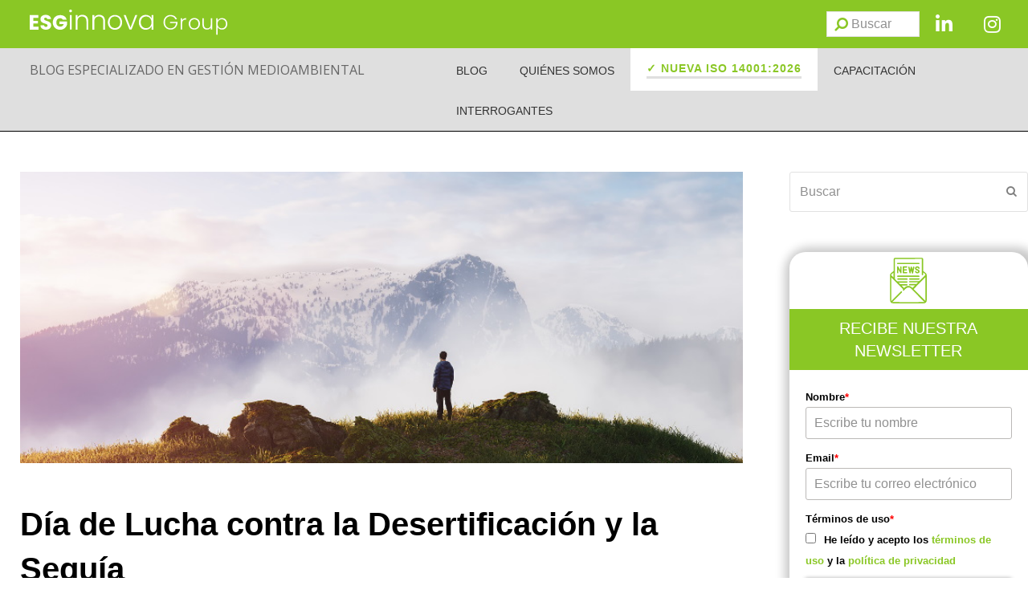

--- FILE ---
content_type: text/html; charset=UTF-8
request_url: https://www.nueva-iso-14001.com/2022/06/dia-de-lucha-contra-la-desertificacion-y-la-sequia/
body_size: 46572
content:
<!doctype html>
<html lang="es" itemscope itemtype="http://schema.org/WebPage">

<head>

<script>
    (function(i, s, o, g, r, a, m) {
      i['GoogleAnalyticsObject'] = r;
      i[r] = i[r] || function() {
        (i[r].q = i[r].q || []).push(arguments)
      }, i[r].l = 1 * new Date();
      a = s.createElement(o),
        m = s.getElementsByTagName(o)[0];
      a.async = 1;
      a.src = g;
      m.parentNode.insertBefore(a, m)
    })(window, document, 'script', '//www.google-analytics.com/analytics.js', 'ga');

    ga('create', 'UA-49385852-1', 'nueva-iso-14001.com');
    ga('require', 'displayfeatures');
    ga('send', 'pageview');
  </script>

  <!-- Google Tag Manager -->
  <script>
    (function(w, d, s, l, i) {
      w[l] = w[l] || [];
      w[l].push({
        'gtm.start': new Date().getTime(),
        event: 'gtm.js'
      });
      var f = d.getElementsByTagName(s)[0],
        j = d.createElement(s),
        dl = l != 'dataLayer' ? '&l=' + l : '';
      j.async = true;
      j.src =
        'https://www.googletagmanager.com/gtm.js?id=' + i + dl;
      f.parentNode.insertBefore(j, f);
    })(window, document, 'script', 'dataLayer', 'GTM-NCFLFLL');
  </script>
  <!-- End Google Tag Manager -->

  <!-- Facebook Pixel Code 2021-->
  <script>
    ! function(f, b, e, v, n, t, s) {
      if (f.fbq) return;
      n = f.fbq = function() {
        n.callMethod ?
          n.callMethod.apply(n, arguments) : n.queue.push(arguments)
      };
      if (!f._fbq) f._fbq = n;
      n.push = n;
      n.loaded = !0;
      n.version = '2.0';
      n.queue = [];
      t = b.createElement(e);
      t.async = !0;
      t.src = v;
      s = b.getElementsByTagName(e)[0];
      s.parentNode.insertBefore(t, s)
    }(window, document, 'script',
      'https://connect.facebook.net/en_US/fbevents.js');
    fbq('init', '914799622487389');
    fbq('track', 'PageView');
  </script>
  <noscript><img height="1" width="1" style="display:none" src="https://www.facebook.com/tr?id=914799622487389&ev=PageView&noscript=1" /></noscript>
  <!-- End Facebook Pixel Code -->
  <meta name="facebook-domain-verification" content="zfhiuggmfnmpwsod8f3ktff28xmloh" />


  <!-- Start of HubSpot Embed Code -->
  <script type="text/javascript" id="hs-script-loader" async defer src="//js.hs-scripts.com/459117.js"></script>
  <!-- End of HubSpot Embed Code -->



	<meta charset="UTF-8">
	<link rel="profile" href="http://gmpg.org/xfn/11">
	<style>
		@keyframes aparece {
			from {
				opacity: 0;
			}

			to {
				opacity: 1;
			}
		}

		html {
			animation: aparece .3s ease-in;
		}
	</style>
	<meta name='robots' content='index, follow, max-image-preview:large, max-snippet:-1, max-video-preview:-1' />
<meta name="generator" content="Total WordPress Theme v5.0.1">
<meta name="viewport" content="width=device-width, initial-scale=1">
<meta http-equiv="X-UA-Compatible" content="IE=edge" />

	<!-- This site is optimized with the Yoast SEO plugin v26.6 - https://yoast.com/wordpress/plugins/seo/ -->
	<title>Día de Lucha contra la Desertificación y la Sequía - Nueva ISO 14001</title>
	<meta name="description" content="Cada año, el día 17 de junio tiene lugar la celebración del Día de Lucha contra la Desertificación y la Sequía a nivel mundial. Fue la..." />
	<link rel="canonical" href="https://www.nueva-iso-14001.com/2022/06/dia-de-lucha-contra-la-desertificacion-y-la-sequia/" />
	<meta name="twitter:label1" content="Escrito por" />
	<meta name="twitter:data1" content="Helena de la Cruz" />
	<meta name="twitter:label2" content="Tiempo de lectura" />
	<meta name="twitter:data2" content="3 minutos" />
	<script type="application/ld+json" class="yoast-schema-graph">{"@context":"https://schema.org","@graph":[{"@type":"WebPage","@id":"https://www.nueva-iso-14001.com/2022/06/dia-de-lucha-contra-la-desertificacion-y-la-sequia/","url":"https://www.nueva-iso-14001.com/2022/06/dia-de-lucha-contra-la-desertificacion-y-la-sequia/","name":"Día de Lucha contra la Desertificación y la Sequía - Nueva ISO 14001","isPartOf":{"@id":"https://www.nueva-iso-14001.com/#website"},"primaryImageOfPage":{"@id":"https://www.nueva-iso-14001.com/2022/06/dia-de-lucha-contra-la-desertificacion-y-la-sequia/#primaryimage"},"image":{"@id":"https://www.nueva-iso-14001.com/2022/06/dia-de-lucha-contra-la-desertificacion-y-la-sequia/#primaryimage"},"thumbnailUrl":"https://www.nueva-iso-14001.com/wp-content/uploads/2022/06/Dia-de-Lucha-contra-la-Desertificacion-y-la-Sequia.jpg","datePublished":"2022-06-13T08:00:46+00:00","author":{"@id":"https://www.nueva-iso-14001.com/#/schema/person/a1df7bb0bf1bb620369c5d58e5d5603d"},"description":"Cada año, el día 17 de junio tiene lugar la celebración del Día de Lucha contra la Desertificación y la Sequía a nivel mundial. Fue la...","breadcrumb":{"@id":"https://www.nueva-iso-14001.com/2022/06/dia-de-lucha-contra-la-desertificacion-y-la-sequia/#breadcrumb"},"inLanguage":"es","potentialAction":[{"@type":"ReadAction","target":["https://www.nueva-iso-14001.com/2022/06/dia-de-lucha-contra-la-desertificacion-y-la-sequia/"]}]},{"@type":"ImageObject","inLanguage":"es","@id":"https://www.nueva-iso-14001.com/2022/06/dia-de-lucha-contra-la-desertificacion-y-la-sequia/#primaryimage","url":"https://www.nueva-iso-14001.com/wp-content/uploads/2022/06/Dia-de-Lucha-contra-la-Desertificacion-y-la-Sequia.jpg","contentUrl":"https://www.nueva-iso-14001.com/wp-content/uploads/2022/06/Dia-de-Lucha-contra-la-Desertificacion-y-la-Sequia.jpg","width":820,"height":331,"caption":"Día de Lucha contra la Desertificación y la Sequía"},{"@type":"BreadcrumbList","@id":"https://www.nueva-iso-14001.com/2022/06/dia-de-lucha-contra-la-desertificacion-y-la-sequia/#breadcrumb","itemListElement":[{"@type":"ListItem","position":1,"name":"Portada","item":"https://www.nueva-iso-14001.com/"},{"@type":"ListItem","position":2,"name":"Día de Lucha contra la Desertificación y la Sequía"}]},{"@type":"WebSite","@id":"https://www.nueva-iso-14001.com/#website","url":"https://www.nueva-iso-14001.com/","name":"Nueva ISO 14001","description":"ISO 14001","potentialAction":[{"@type":"SearchAction","target":{"@type":"EntryPoint","urlTemplate":"https://www.nueva-iso-14001.com/?s={search_term_string}"},"query-input":{"@type":"PropertyValueSpecification","valueRequired":true,"valueName":"search_term_string"}}],"inLanguage":"es"},{"@type":"Person","@id":"https://www.nueva-iso-14001.com/#/schema/person/a1df7bb0bf1bb620369c5d58e5d5603d","name":"Helena de la Cruz","image":{"@type":"ImageObject","inLanguage":"es","@id":"https://www.nueva-iso-14001.com/#/schema/person/image/","url":"https://secure.gravatar.com/avatar/65adde2eb206a95bc916896fd21ff08af7f66d3398002c0ac8312da0ef9542cc?s=96&d=mm&r=g","contentUrl":"https://secure.gravatar.com/avatar/65adde2eb206a95bc916896fd21ff08af7f66d3398002c0ac8312da0ef9542cc?s=96&d=mm&r=g","caption":"Helena de la Cruz"},"url":"https://www.nueva-iso-14001.com/author/hcruz/"}]}</script>
	<!-- / Yoast SEO plugin. -->


<link rel="alternate" type="application/rss+xml" title="Nueva ISO 14001 &raquo; Feed" href="https://www.nueva-iso-14001.com/feed/" />
<link rel="alternate" title="oEmbed (JSON)" type="application/json+oembed" href="https://www.nueva-iso-14001.com/wp-json/oembed/1.0/embed?url=https%3A%2F%2Fwww.nueva-iso-14001.com%2F2022%2F06%2Fdia-de-lucha-contra-la-desertificacion-y-la-sequia%2F" />
<link rel="alternate" title="oEmbed (XML)" type="text/xml+oembed" href="https://www.nueva-iso-14001.com/wp-json/oembed/1.0/embed?url=https%3A%2F%2Fwww.nueva-iso-14001.com%2F2022%2F06%2Fdia-de-lucha-contra-la-desertificacion-y-la-sequia%2F&#038;format=xml" />
<style id='wp-img-auto-sizes-contain-inline-css'>
img:is([sizes=auto i],[sizes^="auto," i]){contain-intrinsic-size:3000px 1500px}
/*# sourceURL=wp-img-auto-sizes-contain-inline-css */
</style>
<link rel='stylesheet' id='js_composer_front-css' href='https://www.nueva-iso-14001.com/wp-content/plugins/js_composer/assets/css/js_composer.min.css?ver=6.7.0' media='all' />
<link rel='stylesheet' id='tm_clicktotweet-css' href='https://www.nueva-iso-14001.com/wp-content/plugins/click-to-tweet-by-todaymade/assets/css/styles.css?ver=6.9' media='all' />
<link rel='stylesheet' id='widgetopts-styles-css' href='https://www.nueva-iso-14001.com/wp-content/plugins/widget-options/assets/css/widget-options.css?ver=4.1.3' media='all' />
<link rel='stylesheet' id='wp-postratings-css' href='https://www.nueva-iso-14001.com/wp-content/plugins/wp-postratings/css/postratings-css.css?ver=1.91.2' media='all' />
<link rel='stylesheet' id='parent-style-css' href='https://www.nueva-iso-14001.com/wp-content/themes/Total/style.css?ver=5.0.1' media='all' />
<link rel='stylesheet' id='wpex-style-css' href='https://www.nueva-iso-14001.com/wp-content/themes/total-child-theme/style.css?ver=5.0.1' media='all' />
<link rel='stylesheet' id='wpex-mobile-menu-breakpoint-max-css' href='https://www.nueva-iso-14001.com/wp-content/themes/Total/assets/css/wpex-mobile-menu-breakpoint-max.css?ver=5.0.1' media='only screen and (max-width:959px)' />
<link rel='stylesheet' id='wpex-mobile-menu-breakpoint-min-css' href='https://www.nueva-iso-14001.com/wp-content/themes/Total/assets/css/wpex-mobile-menu-breakpoint-min.css?ver=5.0.1' media='only screen and (min-width:960px)' />
<link rel='stylesheet' id='wpex-wpbakery-css' href='https://www.nueva-iso-14001.com/wp-content/themes/Total/assets/css/wpex-wpbakery.css?ver=5.0.1' media='all' />
<link rel='stylesheet' id='ticons-css' href='https://www.nueva-iso-14001.com/wp-content/themes/Total/assets/lib/ticons/css/ticons.min.css?ver=5.0.1' media='all' />
<link rel='stylesheet' id='vcex-shortcodes-css' href='https://www.nueva-iso-14001.com/wp-content/themes/Total/assets/css/vcex-shortcodes.css?ver=5.0.1' media='all' />
<link rel='stylesheet' id='taxopress-frontend-css-css' href='https://www.nueva-iso-14001.com/wp-content/plugins/simple-tags/assets/frontend/css/frontend.css?ver=3.42.0' media='all' />
<link rel='stylesheet' id='ubermenu-css' href='https://www.nueva-iso-14001.com/wp-content/plugins/ubermenu/pro/assets/css/ubermenu.min.css?ver=3.7.6' media='all' />
<link rel='stylesheet' id='ubermenu-minimal-css' href='https://www.nueva-iso-14001.com/wp-content/plugins/ubermenu/assets/css/skins/minimal.css?ver=6.9' media='all' />
<link rel='stylesheet' id='ubermenu-font-awesome-all-css' href='https://www.nueva-iso-14001.com/wp-content/plugins/ubermenu/assets/fontawesome/css/all.min.css?ver=6.9' media='all' />
<script src="https://www.nueva-iso-14001.com/wp-includes/js/jquery/jquery.min.js?ver=3.7.1" id="jquery-core-js"></script>
<script src="https://www.nueva-iso-14001.com/wp-includes/js/jquery/jquery-migrate.min.js?ver=3.4.1" id="jquery-migrate-js"></script>
<script src="https://www.nueva-iso-14001.com/wp-content/plugins/simple-tags/assets/frontend/js/frontend.js?ver=3.42.0" id="taxopress-frontend-js-js"></script>
<link rel="EditURI" type="application/rsd+xml" title="RSD" href="https://www.nueva-iso-14001.com/xmlrpc.php?rsd" />
<meta name="generator" content="WordPress 6.9" />
<link rel='shortlink' href='https://www.nueva-iso-14001.com/?p=4685' />
<style>
		#category-posts-2-internal ul {padding: 0;}
#category-posts-2-internal .cat-post-item img {max-width: initial; max-height: initial; margin: initial;}
#category-posts-2-internal .cat-post-author {margin-bottom: 0;}
#category-posts-2-internal .cat-post-thumbnail {margin: 5px 10px 5px 0;}
#category-posts-2-internal .cat-post-item:before {content: ""; clear: both;}
#category-posts-2-internal .cat-post-excerpt-more {display: inline-block;}
#category-posts-2-internal .cat-post-item {list-style: none; margin: 3px 0 10px; padding: 3px 0;}
#category-posts-2-internal .cat-post-current .cat-post-title {font-weight: bold; text-transform: uppercase;}
#category-posts-2-internal [class*=cat-post-tax] {font-size: 0.85em;}
#category-posts-2-internal [class*=cat-post-tax] * {display:inline-block;}
#category-posts-2-internal .cat-post-item:after {content: ""; display: table;	clear: both;}
#category-posts-2-internal .cat-post-item .cat-post-title {overflow: hidden;text-overflow: ellipsis;white-space: initial;display: -webkit-box;-webkit-line-clamp: 2;-webkit-box-orient: vertical;padding-bottom: 0 !important;}
#category-posts-2-internal .cat-post-item:after {content: ""; display: table;	clear: both;}
#category-posts-2-internal .cat-post-thumbnail {display:block; float:left; margin:5px 10px 5px 0;}
#category-posts-2-internal .cat-post-crop {overflow:hidden;display:block;}
#category-posts-2-internal p {margin:5px 0 0 0}
#category-posts-2-internal li > div {margin:5px 0 0 0; clear:both;}
#category-posts-2-internal .dashicons {vertical-align:middle;}
#category-posts-2-internal .cat-post-thumbnail .cat-post-crop img {object-fit: cover; max-width: 100%; display: block;}
#category-posts-2-internal .cat-post-thumbnail .cat-post-crop-not-supported img {width: 100%;}
#category-posts-2-internal .cat-post-thumbnail {max-width:100%;}
#category-posts-2-internal .cat-post-item img {margin: initial;}
</style>
		<style id="ubermenu-custom-generated-css">
/** Font Awesome 4 Compatibility **/
.fa{font-style:normal;font-variant:normal;font-weight:normal;font-family:FontAwesome;}

/** UberMenu Custom Menu Item Styles (Menu Item Settings) **/
/* 8235 */   .ubermenu .ubermenu-item.ubermenu-item-8235 > .ubermenu-target { background:#ffffff; color:#8ac725; }
             .ubermenu .ubermenu-item.ubermenu-item-8235.ubermenu-active > .ubermenu-target, .ubermenu .ubermenu-item.ubermenu-item-8235 > .ubermenu-target:hover, .ubermenu .ubermenu-submenu .ubermenu-item.ubermenu-item-8235.ubermenu-active > .ubermenu-target, .ubermenu .ubermenu-submenu .ubermenu-item.ubermenu-item-8235 > .ubermenu-target:hover { background:#c1dd8c; }
             .ubermenu .ubermenu-item.ubermenu-item-8235.ubermenu-active > .ubermenu-target, .ubermenu .ubermenu-item.ubermenu-item-8235:hover > .ubermenu-target, .ubermenu .ubermenu-submenu .ubermenu-item.ubermenu-item-8235.ubermenu-active > .ubermenu-target, .ubermenu .ubermenu-submenu .ubermenu-item.ubermenu-item-8235:hover > .ubermenu-target { color:#ffffff; }
             .ubermenu .ubermenu-item.ubermenu-item-8235.ubermenu-current-menu-item > .ubermenu-target,.ubermenu .ubermenu-item.ubermenu-item-8235.ubermenu-current-menu-ancestor > .ubermenu-target { background:#c1dd8c; color:#ffffff; }

/* Status: Loaded from Transient */

</style><style type="text/css">a.st_tag, a.internal_tag, .st_tag, .internal_tag { text-decoration: underline !important; }</style>	<!-- Start cookieyes banner -->
	<script id="cookieyes" type="text/javascript" src="https://cdn-cookieyes.com/client_data/f574d353d790997028af8e94/script.js"></script>
	<!-- End cookieyes banner --><noscript><style>body .wpex-vc-row-stretched, body .vc_row-o-full-height { visibility: visible; }</style></noscript><link rel="icon" href="https://www.nueva-iso-14001.com/wp-content/uploads/2023/07/cropped-cropped-esginnova-favicon-32x32.png" sizes="32x32" />
<link rel="icon" href="https://www.nueva-iso-14001.com/wp-content/uploads/2023/07/cropped-cropped-esginnova-favicon-192x192.png" sizes="192x192" />
<link rel="apple-touch-icon" href="https://www.nueva-iso-14001.com/wp-content/uploads/2023/07/cropped-cropped-esginnova-favicon-180x180.png" />
<meta name="msapplication-TileImage" content="https://www.nueva-iso-14001.com/wp-content/uploads/2023/07/cropped-cropped-esginnova-favicon-270x270.png" />
<noscript><style> .wpb_animate_when_almost_visible { opacity: 1; }</style></noscript><style data-type="wpex-css" id="wpex-css">/*VC META CSS*/.vc_custom_1687274090860{margin-top:50px !important}.vc_custom_1696435011981{padding-left:20px !important}.vc_custom_1688039350966{margin-top:0 !important}.vc_custom_1688383829839{margin-top:50px !important;margin-bottom:50px !important}/*VC META CSS*/.vc_custom_1688377464282{background-color:#8ac725 !important}.vc_custom_1687189356921{background-color:#dfdfdf !important}/*VC META CSS*/.vc_custom_1687338085328{background-color:#666666 !important}.vc_custom_1686737481834{margin-top:20px !important;padding-bottom:20px !important}.vc_custom_1686729093432{padding-bottom:20px !important}/*CUSTOMIZER STYLING*/body.wpex-responsive .container,.boxed-main-layout.wpex-responsive #wrap{max-width:100%}.vc_column-inner{margin-bottom:40px}</style>
	<script>
		jQuery(document).ready(function() {
			jQuery('.ubermenu-responsive-toggle').on('ubermenutoggledopen', function(e) {
				if (window.scrollY < 50) window.scrollTo(0, 50);
			});
		});
	</script>
<link rel='stylesheet' id='vc_font_awesome_5_shims-css' href='https://www.nueva-iso-14001.com/wp-content/plugins/js_composer/assets/lib/bower/font-awesome/css/v4-shims.min.css?ver=6.7.0' media='all' />
<link rel='stylesheet' id='vc_font_awesome_5-css' href='https://www.nueva-iso-14001.com/wp-content/plugins/js_composer/assets/lib/bower/font-awesome/css/all.min.css?ver=6.7.0' media='all' />
<link rel='stylesheet' id='wpex-google-font-open-sans-css' href='//fonts.googleapis.com/css2?family=Open+Sans:ital,wght@0,100;0,200;0,300;0,400;0,500;0,600;0,700;0,800;0,900;1,100;1,200;1,300;1,400;1,500;1,600;1,700;1,800;1,900&#038;display=swap&#038;subset=latin' media='all' />
</head>

<body class="wp-singular post-template-default single single-post postid-4685 single-format-standard wp-embed-responsive wp-theme-Total wp-child-theme-total-child-theme wpex-theme wpex-responsive full-width-main-layout no-composer wpex-live-site content-full-width post-in-category-iso-14001-2015 sidebar-widget-icons hasnt-overlay-header page-header-disabled wpex-share-p-horizontal wpex-disable-mm-focus-styles wpb-js-composer js-comp-ver-6.7.0 vc_responsive">

		 <!-- Google Tag Manager (noscript) -->
		 <noscript><iframe src="https://www.googletagmanager.com/ns.html?id=GTM-NCFLFLL" height="0" width="0" style="display:none;visibility:hidden"></iframe></noscript>
  <!-- End Google Tag Manager (noscript) -->

	
	
	<div class="wpex-site-overlay"></div>
<a href="#content" class="skip-to-content">Saltar al contenido principal</a><span data-ls_id="#site_top"></span>
	<div id="outer-wrap" class="wpex-clr">

		
		<div id="wrap" class="wpex-clr">

			


	<header id="site-header" class="header-builder fixed-scroll dyn-styles wpex-clr" itemscope="itemscope" itemtype="http://schema.org/WPHeader">

		
		<div id="site-header-inner" class="container wpex-clr"><div data-vc-full-width="true" data-vc-full-width-init="false" data-vc-stretch-content="true" class="vc_row wpb_row vc_row-fluid vc_custom_1688377464282 wpex-vc_row-has-fill wpex-vc-row-stretched"><div class="wpb_column vc_column_container vc_col-sm-9" id="columna-logos"><div class="vc_column-inner"><div class="wpb_wrapper"><figure class="vcex-image vcex-module wpex-clr logo-esginnova"><div class="vcex-image-inner wpex-inline-block wpex-relative"><img data-no-lazy loading="lazy" class="wpex-w-100 wpex-align-middle" src="https://www.nueva-iso-14001.com/wp-content/uploads/2024/01/Marca_ESG_Innova_Group_horizontal_Blanco-01.svg" alt="Logo ESG Innova Group" width="250" height="45" /></div></figure></div></div></div><div class="wpb_column columna-buscar vc_column_container vc_col-sm-3"><div class="vc_column-inner"><div class="wpb_wrapper"><div id="search-header" class="vc_wp_search wpb_content_element"><div class="widget widget_search">
<form method="get" class="searchform" action="https://www.nueva-iso-14001.com/">
	<label>
		<span class="screen-reader-text">Buscar</span>
		<input type="search" class="field" name="s" placeholder="Buscar" />
	</label>
			<button type="submit" class="searchform-submit"><span class="ticon ticon-search" aria-hidden="true"></span><span class="screen-reader-text">Enviar</span></button>
</form></div></div><div id="icono_linkedin" class="vc_icon_element vc_icon_element-outer vc_icon_element-align-left"><div class="vc_icon_element-inner vc_icon_element-color-white vc_icon_element-size-md vc_icon_element-style- vc_icon_element-background-color-grey" ><span class="vc_icon_element-icon fab fa-linkedin-in" ></span><a class="vc_icon_element-link" href="https://www.linkedin.com/company/grupo-esginnova/"  title="Linkdin" target="_self"></a></div></div><div id="icono_instagram" class="vc_icon_element vc_icon_element-outer vc_icon_element-align-left"><div class="vc_icon_element-inner vc_icon_element-color-white vc_icon_element-size-md vc_icon_element-style- vc_icon_element-background-color-grey" ><span class="vc_icon_element-icon fab fa-instagram" ></span><a class="vc_icon_element-link" href="https://www.instagram.com/grupoesginnova/"  title="Instagram" target="_self"></a></div></div></div></div></div></div><div class="vc_row-full-width vc_clearfix"></div><div data-vc-full-width="true" data-vc-full-width-init="false" data-vc-stretch-content="true" class="vc_row wpb_row vc_row-fluid fila-menu-iconos vc_custom_1687189356921 wpex-vc_row-has-fill wpex-vc-row-stretched"><div class="wpb_column fila_cabecera vc_column_container vc_col-sm-5"><div class="vc_column-inner"><div class="wpb_wrapper">
	<div style="color:#666666;font-family:&#039;Open Sans&#039;,sans-serif;" class="wpb_text_column has-custom-color wpex-child-inherit-color wpb_content_element  texto_cabecera" >
		<div class="wpb_wrapper">
			<p><a href="https://www.nueva-iso-14001.com/">BLOG ESPECIALIZADO EN GESTIÓN MEDIOAMBIENTAL</a></p>

		</div>
	</div>
</div></div></div><div class="wpb_column vc_column_container vc_col-sm-7"><div class="vc_column-inner"><div class="wpb_wrapper">
	<div class="wpb_raw_code wpb_content_element wpb_raw_html" >
		<div class="wpb_wrapper">
			
<!-- UberMenu [Configuration:main] [Theme Loc:main_menu] [Integration:api] -->
<button class="ubermenu-responsive-toggle ubermenu-responsive-toggle-main ubermenu-skin-minimal ubermenu-loc-main_menu ubermenu-responsive-toggle-content-align-right ubermenu-responsive-toggle-align-full ubermenu-responsive-toggle-icon-only " tabindex="0" data-ubermenu-target="ubermenu-main-56-main_menu-2"><i class="fas fa-bars" ></i></button><nav id="ubermenu-main-56-main_menu-2" class="ubermenu ubermenu-nojs ubermenu-main ubermenu-menu-56 ubermenu-loc-main_menu ubermenu-responsive ubermenu-responsive-default ubermenu-responsive-collapse ubermenu-horizontal ubermenu-transition-shift ubermenu-trigger-hover_intent ubermenu-skin-minimal  ubermenu-bar-align-right ubermenu-items-align-auto ubermenu-bound ubermenu-disable-submenu-scroll ubermenu-sub-indicators ubermenu-retractors-responsive ubermenu-submenu-indicator-closes"><ul id="ubermenu-nav-main-56-main_menu" class="ubermenu-nav" data-title="Menu principal"><li id="menu-item-788" class="ubermenu-item ubermenu-item-type-custom ubermenu-item-object-custom ubermenu-item-788 ubermenu-item-level-0 ubermenu-column ubermenu-column-auto" ><a class="ubermenu-target ubermenu-item-layout-default ubermenu-item-layout-text_only" href="/blog" tabindex="0"><span class="ubermenu-target-title ubermenu-target-text">BLOG</span></a></li><li id="menu-item-791" class="ubermenu-item ubermenu-item-type-post_type ubermenu-item-object-page ubermenu-item-791 ubermenu-item-level-0 ubermenu-column ubermenu-column-auto" ><a class="ubermenu-target ubermenu-item-layout-default ubermenu-item-layout-text_only" href="https://www.nueva-iso-14001.com/quienes-somos/" tabindex="0"><span class="ubermenu-target-title ubermenu-target-text">QUIÉNES SOMOS</span></a></li><li id="menu-item-8235" class="ubermenu-item ubermenu-item-type-post_type ubermenu-item-object-page ubermenu-item-8235 ubermenu-item-level-0 ubermenu-column ubermenu-column-auto" ><a class="ubermenu-target ubermenu-item-layout-default ubermenu-item-layout-text_only" href="https://www.nueva-iso-14001.com/iso-14001-2026/" tabindex="0"><span class="ubermenu-target-title ubermenu-target-text">✓ NUEVA ISO 14001:2026</span></a></li><li id="menu-item-1274" class="ubermenu-item ubermenu-item-type-custom ubermenu-item-object-custom ubermenu-item-1274 ubermenu-item-level-0 ubermenu-column ubermenu-column-auto" ><a class="ubermenu-target ubermenu-item-layout-default ubermenu-item-layout-text_only" href="https://www.escuelaeuropeaexcelencia.com/cursos/iso-14001-version-2015/" tabindex="0"><span class="ubermenu-target-title ubermenu-target-text">CAPACITACIÓN</span></a></li><li id="menu-item-3386" class="ubermenu-item ubermenu-item-type-post_type ubermenu-item-object-page ubermenu-item-3386 ubermenu-item-level-0 ubermenu-column ubermenu-column-auto" ><a class="ubermenu-target ubermenu-item-layout-default ubermenu-item-layout-text_only" href="https://www.nueva-iso-14001.com/interrogantes/" tabindex="0"><span class="ubermenu-target-title ubermenu-target-text">INTERROGANTES</span></a></li><li class="search-toggle-li wpex-menu-extra menu-item ubermenu-item-level-0 ubermenu-item"><a href="#" class="site-search-toggle search-dropdown-toggle ubermenu-target ubermenu-item-layout-default ubermenu-item-layout-text_only"><span class="link-inner"><span class="wpex-menu-search-text">Buscar</span><span class="wpex-menu-search-icon ticon ticon-search" aria-hidden="true"></span></span></a>
<div id="searchform-dropdown" data-placeholder="Buscar" data-disable-autocomplete="true" class="header-searchform-wrap header-drop-widget wpex-invisible wpex-opacity-0 wpex-absolute wpex-shadow wpex-transition-all wpex-duration-200 wpex-translate-Z-0 wpex-text-initial wpex-z-10000 wpex-top-100 wpex-right-0 wpex-bg-white wpex-text-gray-600 wpex-border-accent wpex-border-solid wpex-border-t-3 wpex-p-15">
	
<form method="get" class="searchform" action="https://www.nueva-iso-14001.com/">
	<label>
		<span class="screen-reader-text">Buscar</span>
		<input type="search" class="field" name="s" placeholder="Buscar" />
	</label>
			<button type="submit" class="searchform-submit"><span class="ticon ticon-search" aria-hidden="true"></span><span class="screen-reader-text">Enviar</span></button>
</form></div></li></ul></nav>
<!-- End UberMenu -->

		</div>
	</div>
</div></div></div></div><div class="vc_row-full-width vc_clearfix"></div></div>

		
	</header>



			
			<main id="main" class="site-main wpex-clr" >

				
	<div id="content-wrap" class="container wpex-clr">

		
		<div id="primary" class="content-area wpex-clr">

			
			<div id="content" class="site-content wpex-clr">

				
				<div class="custom-singular-template entry wpex-clr"><div class="vc_row wpb_row vc_row-fluid vc_custom_1687274090860"><div class="wpb_column contenido-post vc_column_container vc_col-sm-9"><div class="vc_column-inner vc_custom_1696435011981"><div class="wpb_wrapper">
<div  class="vcex-post-content vcex-clr vcex-post-content-right-sidebar">

	
					<div id="post-media" class="wpex-mb-20 wpex-clr">

						<img loading="lazy" src="https://www.nueva-iso-14001.com/wp-content/uploads/2022/06/Dia-de-Lucha-contra-la-Desertificacion-y-la-Sequia.jpg" alt="Día De Lucha Contra La Desertificación Y La Sequía" width="820" height="331" />
					</div>

				
					<h1 class="single-post-title entry-title wpex-text-3xl">Día de Lucha contra la Desertificación y la Sequía</h1>

					
	<ul class="meta wpex-text-sm wpex-text-gray-600 wpex-mt-10 wpex-mb-20 wpex-last-mr-0">

		
			
				<li class="meta-date"><span class="ticon ticon-clock-o" aria-hidden="true"></span><time class="updated" datetime="2022-06-13" itemprop="datePublished" pubdate>13 junio, 2022</time></li>

			
		
			
				<li class="meta-author"><span class="ticon ticon-user-o" aria-hidden="true"></span><span class="vcard author" itemprop="name"><span class="fn"><a href="https://www.nueva-iso-14001.com/author/hcruz/" title="Entradas de Helena de la Cruz" rel="author" itemprop="author" itemscope="itemscope" itemtype="http://schema.org/Person">Helena de la Cruz</a></span></span></li>

			
		
			
				
					<li class="meta-category"><span class="ticon ticon-folder-o" aria-hidden="true"></span><a class="term-135" href="https://www.nueva-iso-14001.com/category/iso-14001-2015/">ISO 14001 2015</a></li>
				
			
		
			
				
			
		
	</ul>


					<div class="vcex-post-content-c wpex-clr" style="font-family:&#039;Open Sans&#039;,sans-serif;"><h2><img fetchpriority="high" decoding="async" class="alignnone size-full wp-image-4686" src="https://www.nueva-iso-14001.com/wp-content/uploads/2022/06/Dia-de-Lucha-contra-la-Desertificacion-y-la-Sequia.jpg" alt="Día de Lucha contra la Desertificación y la Sequía" width="820" height="331" srcset="https://www.nueva-iso-14001.com/wp-content/uploads/2022/06/Dia-de-Lucha-contra-la-Desertificacion-y-la-Sequia.jpg 820w, https://www.nueva-iso-14001.com/wp-content/uploads/2022/06/Dia-de-Lucha-contra-la-Desertificacion-y-la-Sequia-300x121.jpg 300w, https://www.nueva-iso-14001.com/wp-content/uploads/2022/06/Dia-de-Lucha-contra-la-Desertificacion-y-la-Sequia-768x310.jpg 768w" sizes="(max-width: 820px) 100vw, 820px" /></h2>
<h2>Día de Lucha contra la Desertificación y la Sequía</h2>
<p>Cada año, el día<strong> 17 de junio</strong> tiene lugar la celebración del <strong>Día de Lucha contra la Desertificación y la Sequía</strong> a nivel mundial. Fue la Organización de las Naciones Unidas (ONU) la que estableció un decreto para ello, buscando el objetivo concienciar a las personas en materia ambiental.</p>
<p><span id="more-4685"></span></p>
<p>De esta forma será más sencillo <strong>poner solución a determinados problemas globales como pueden ser la desertificación y la sequía</strong> en este caso. Estas cuestiones representan graves peligros para las personas que hoy día habitan el mundo como las que lo harán en el futuro.</p>
<p>&nbsp;</p>
<h3>Desertificación y sequía</h3>
<p>En el Día de Lucha contra la Desertificación y la Sequía se hace necesario definir ambos conceptos. <strong>La degradación de los suelos tiene como resultado principal la desertificación</strong>.</p>
<p>La mencionada degradación no es más que el resultado de diferentes <strong>procesos de salinización, sobreexplotación de los acuíferos, deforestación de los bosques, así como la falta de agua</strong> en general. Son las diferentes actividades económicas desmedidas de las personas en todo el planeta las que dan lugar a estas graves consecuencias.</p>
<p>Por su parte, <strong>la sequía puede definirse como aquellas anomalías o cambios que se producen en el clima</strong>. En este sentido puede decirse que la sequía ocurre en el momento en que el nivel de agua se encuentra por debajo de lo que debiera en un lugar geográfico concreto.</p>
<p>Estos niveles tan bajos de agua llegan a afectar sobremanera a las diferentes especies que se desarrollan y crecen en esa área concreta. La causa principal de todo ello puede situarse en la <strong>escasez de lluvias.</strong></p>
<p>&nbsp;</p>
<h3>Implicaciones para el futuro</h3>
<p>Los desiertos son el hogar de sociedades y culturas profundamente adaptadas a su medio. Poseen una<strong> gran riqueza por el carácter único de su diversidad natural.</strong></p>
<p>Sin embargo, no todos los desiertos son producto de la naturaleza. Existen <strong>“nuevos” desiertos que son el resultado de procesos de degradación del suelo.</strong></p>
<p>Como ya se ha dejado entrever anteriormente, estos son causados fundamentalmente por<strong> las actividades humanas y el cambio climático</strong>, que afectan negativamente la productividad del suelo. El fruto de todo ello es la desertificación. A lo largo de este 17 de junio, mediante el Día de Lucha contra la Desertificación y la Sequía, se trata de recordar la importancia de restablecer el equilibrio en los ecosistemas degradados.</p>
<p>Este es el modo de recuperar al máximo nivel la biodiversidad de la Tierra. De esta forma será posible garantizar un <strong>futuro sostenible a las generaciones venideras.</strong></p>
<p>&nbsp;</p>
<h3>Consecuencias de la actividad humana</h3>
<p>La degradación de los suelos en gran medida es producto de las actividades humanas. La consecuencia inmediata de esto en todo el mundo ha sido y sigue siendo el <strong>daño sobre diversas áreas geográficas y sus suelos.</strong></p>
<p><strong>La economía y el desarrollo de los pueblos encuentran un hándicap</strong> en toda esta ecuación, más aún en aquellos lugares en los que la agricultura constituye una base sólida de la economía. Este ser el caso de familias que en determinadas partes del mundo se valen de este medio de vida para subsistir.</p>
<p>En esta línea, <strong>las políticas de estado son fundamentales</strong> para poder frenar el avance de la degradación de los suelos. Se precisa de un compromiso férreo por parte de todos los actores involucrados si realmente se quiere alcanzar el objetivo establecido en el Día de Lucha contra la Desertificación y la Sequía.</p>
<p>&nbsp;</p>
<h2>Software ISOTools</h2>
<p>El <a href="https://www.isotools.us/software/medio-ambiente/iso-14001">Software ISOTools Excellence</a> ayudará a su organización a <strong>gestionar las metas y objetivos que hayan desarrollado para cumplir con los ODS o cualquier norma ISO</strong> que siga la estructura de alto nivel. Al ser una herramienta personalizable, podrá volcar sus procesos y automatizarlos para hacer un seguimiento adecuado y mejorar la toma de decisiones.</p>
</div>

					
	
	
</div>
	<div class="wpb_raw_code wpb_content_element wpb_raw_html" >
		<div class="wpb_wrapper">
			<!--HubSpot Call-to-Action Code --><span id="hs-cta-wrapper-0b6655bb-8b51-4f92-926c-1b5f164803e5" class="hs-cta-wrapper"><span id="hs-cta-0b6655bb-8b51-4f92-926c-1b5f164803e5" class="hs-cta-node hs-cta-0b6655bb-8b51-4f92-926c-1b5f164803e5"><!-- [if lte IE 8]>
<div id="hs-cta-ie-element"></div>
<![endif]--><a href="https://cta-redirect.hubspot.com/cta/redirect/459117/0b6655bb-8b51-4f92-926c-1b5f164803e5" target="_blank" rel="noopener"><img id="hs-cta-img-0b6655bb-8b51-4f92-926c-1b5f164803e5" class="hs-cta-img" style="border-width: 0px;" src="https://no-cache.hubspot.com/cta/default/459117/0b6655bb-8b51-4f92-926c-1b5f164803e5.png" alt="Diplomado en Gestión Ambiental ISO 14001" /></a></span><script charset="utf-8" src="https://js.hscta.net/cta/current.js"></script><script type="text/javascript"> hbspt.cta.load(459117, '0b6655bb-8b51-4f92-926c-1b5f164803e5', {"useNewLoader":"true","region":"na1"}); </script></span><!-- end HubSpot Call-to-Action Code -->
		</div>
	</div>
</div></div></div><div class="wpb_column vc_column_container vc_col-sm-3"><div class="vc_column-inner vc_custom_1688039350966"><div class="wpb_wrapper"><div  class="vc_wp_search wpb_content_element buscador-noticia"><div class="widget widget_search">
<form method="get" class="searchform" action="https://www.nueva-iso-14001.com/">
	<label>
		<span class="screen-reader-text">Buscar</span>
		<input type="search" class="field" name="s" placeholder="Buscar" />
	</label>
			<button type="submit" class="searchform-submit"><span class="ticon ticon-search" aria-hidden="true"></span><span class="screen-reader-text">Enviar</span></button>
</form></div></div><div class="vc_row wpb_row vc_inner vc_row-fluid bloque-formulario-lateral"><div class="wpb_column form_news_iso_22301 vc_column_container vc_col-sm-12"><div class="vc_column-inner"><div class="wpb_wrapper"><div class="vcex-module vcex-heading wpex-text-2xl wpex-font-normal wpex-m-auto wpex-max-w-100 vcex-heading-plain wpex-block texto_form_encabezado"><span class="vcex-heading-inner wpex-inline-block wpex-clr">Recibe Nuestra Newsletter</span></div>
	<div class="wpb_raw_code wpb_content_element wpb_raw_html" >
		<div class="wpb_wrapper">
			<script charset="utf-8" type="text/javascript" src="//js.hsforms.net/forms/embed/v2.js"></script>
<script>
  hbspt.forms.create({
    region: "na1",
    portalId: "459117",
    formId: "4b753d3d-8d64-4ce0-99ed-68612c89e005"
  });
</script>

		</div>
	</div>
</div></div></div></div>
	<div class="wpb_raw_code wpb_content_element wpb_raw_html vc_custom_1688383829839" >
		<div class="wpb_wrapper">
			<!--HubSpot Call-to-Action Code --><span class="hs-cta-wrapper" id="hs-cta-wrapper-2978ee75-23f8-4ce5-a1e6-3589ff74e8d7"><span class="hs-cta-node hs-cta-2978ee75-23f8-4ce5-a1e6-3589ff74e8d7" id="hs-cta-2978ee75-23f8-4ce5-a1e6-3589ff74e8d7"><!--[if lte IE 8]><div id="hs-cta-ie-element"></div><![endif]--><a href="https://cta-redirect.hubspot.com/cta/redirect/459117/2978ee75-23f8-4ce5-a1e6-3589ff74e8d7" target="_blank" rel="noopener"><img class="hs-cta-img" id="hs-cta-img-2978ee75-23f8-4ce5-a1e6-3589ff74e8d7" style="border-width:0px;" src="https://no-cache.hubspot.com/cta/default/459117/2978ee75-23f8-4ce5-a1e6-3589ff74e8d7.png"  alt="New Call-to-action"/></a></span><script charset="utf-8" src="https://js.hscta.net/cta/current.js"></script><script type="text/javascript"> hbspt.cta.load(459117, '2978ee75-23f8-4ce5-a1e6-3589ff74e8d7', {"useNewLoader":"true","region":"na1"}); </script></span><!-- end HubSpot Call-to-Action Code -->
		</div>
	</div>

	<div class="wpb_raw_code wpb_content_element wpb_raw_html" >
		<div class="wpb_wrapper">
			<!--HubSpot Call-to-Action Code --><span class="hs-cta-wrapper" id="hs-cta-wrapper-02e64e07-eb33-4484-b3c4-6b75694afbea"><span class="hs-cta-node hs-cta-02e64e07-eb33-4484-b3c4-6b75694afbea" id="hs-cta-02e64e07-eb33-4484-b3c4-6b75694afbea">
                <!--[if lte IE 8]><div id="hs-cta-ie-element"></div><![endif]--><a href="https://cta-redirect.hubspot.com/cta/redirect/459117/02e64e07-eb33-4484-b3c4-6b75694afbea" target="_blank" rel="noopener"><img class="hs-cta-img" id="hs-cta-img-02e64e07-eb33-4484-b3c4-6b75694afbea" style="border-width:0px;" src="https://no-cache.hubspot.com/cta/default/459117/02e64e07-eb33-4484-b3c4-6b75694afbea.png" alt="Nueva llamada a la acción" /></a>
            </span>
            <script charset="utf-8" src="https://js.hscta.net/cta/current.js"></script>
            <script type="text/javascript">
                hbspt.cta.load(459117, '02e64e07-eb33-4484-b3c4-6b75694afbea', {
                    "useNewLoader": "true",
                    "region": "na1"
                });
            </script>
        </span><!-- end HubSpot Call-to-Action Code -->
		</div>
	</div>
</div></div></div></div></div>
				
				
			</div>

			
		</div>

		
	</div>


			
	<div class="post-pagination-wrap wpex-py-20 wpex-border-solid wpex-border-t wpex-border-main">

		<ul class="post-pagination container wpex-flex wpex-justify-between wpex-list-none"><li class="post-prev wpex-flex-grow wpex-mr-10"><a href="https://www.nueva-iso-14001.com/2022/05/que-es-el-dia-mundial-del-medio-ambiente/" rel="prev"><span class="ticon ticon-angle-double-left wpex-mr-10" aria-hidden="true"></span><span class="screen-reader-text">previous post: </span>¿Qué es el Día Mundial del Medio Ambiente?</a></li><li class="post-next wpex-flex-grow wpex-ml-10 wpex-text-right"><a href="https://www.nueva-iso-14001.com/2022/06/que-es-el-autoconsumo-y-cuales-son-sus-beneficios/" rel="next"><span class="screen-reader-text">next post: </span>Qué es el autoconsumo y cuáles son sus beneficios<span class="ticon ticon-angle-double-right wpex-ml-10" aria-hidden="true"></span></a></li></ul>

	</div>


		</main>

		
		

<footer id="footer-builder" class="footer-builder wpex-clr" itemscope="itemscope" itemtype="http://schema.org/WPFooter">
	<div class="footer-builder-content container entry wpex-clr">
		<p><div data-vc-full-width="true" data-vc-full-width-init="false" class="vc_section vc_custom_1687338085328 wpex-vc_section-has-fill wpex-vc-row-stretched"><div class="vc_row wpb_row vc_row-fluid"><div class="wpb_column vc_column_container vc_col-sm-12"><div class="vc_column-inner vc_custom_1686737481834"><div class="wpb_wrapper"><figure class="vcex-image vcex-module wpex-clr"><div class="vcex-image-inner wpex-inline-block wpex-relative"><a href="https://www.esginnova.com/" title="ESG Innova"><img data-no-lazy loading="lazy" class="wpex-w-100 wpex-align-middle" src="https://www.nueva-iso-14001.com/wp-content/uploads/2024/01/logoGrupo.svg" alt="ESG Innova Group" width="250" height="45" /></a></div></figure></div></div></div></div><div class="vc_row wpb_row vc_row-fluid"><div class="wpb_column vc_column_container vc_col-sm-12" id="columna-logos-footer"><div class="vc_column-inner vc_custom_1686729093432"><div class="wpb_wrapper"><div class="vc_row wpb_row vc_inner vc_row-fluid texto-footer"><div class="wpb_column vc_column_container vc_col-sm-6"><div class="vc_column-inner"><div class="wpb_wrapper">
	<div style="color:#ffffff;" class="wpb_text_column has-custom-color wpex-child-inherit-color wpb_content_element " >
		<div class="wpb_wrapper">
			<p><a href="https://www.isotools.us" target="_blank" rel="noopener">ISOTools</a>   |    <a href="https://www.isotools.us/software/" target="_blank" rel="noopener">Qué es ISOTools</a>   |    <a href="https://www.isotools.us/normas/medio-ambiente/iso-14001/" target="_blank" rel="noopener">ISO 14001</a>   |    <a href="https://www.isotools.us/normas/inteligencia-artificial/iso-42001/" target="_blank" rel="noopener">ISO 42001</a></p>

		</div>
	</div>
</div></div></div><div class="wpb_column vc_column_container vc_col-sm-6"><div class="vc_column-inner"><div class="wpb_wrapper">
	<div style="color:#ffffff;" class="wpb_text_column has-custom-color wpex-child-inherit-color wpb_content_element " >
		<div class="wpb_wrapper">
			<p style="text-align: right"><a href="https://www.esginnova.com/aviso-legal">Aviso Legal</a>   |    <a href="https://www.esginnova.com/politica-privacidad/">Política de privacidad </a>   |   <a href="/politica-de-cookies/">Política de Cookies</a></p>

		</div>
	</div>
</div></div></div></div></div></div></div></div></div><div class="vc_row-full-width vc_clearfix"></div></p>
	</div>
</footer>

	


	</div>

	
</div>


<div id="mobile-menu-search" class="wpex-hidden wpex-clr">
	<form method="get" action="https://www.nueva-iso-14001.com/" class="mobile-menu-searchform">
		<input type="search" name="s" autocomplete="off" placeholder="Buscar" aria-label="Search" />
						<button type="submit" class="searchform-submit" aria-label="Submit search"><span class="ticon ticon-search"></span></button>
	</form>
</div>


<a href="#outer-wrap" id="site-scroll-top" class="wpex-block wpex-fixed wpex-round wpex-text-center wpex-box-content wpex-transition-all wpex-duration-200 wpex-bottom-0 wpex-right-0 wpex-mr-25 wpex-mb-25 wpex-no-underline wpex-bg-gray-100 wpex-text-gray-500 wpex-hover-bg-accent wpex-hover-text-white" data-scroll-speed="1000" data-scroll-offset="100" data-scroll-easing="easeInOutExpo">
	<span class="ticon ticon-chevron-up" aria-hidden="true"></span><span class="screen-reader-text">Volver arriba</span>
</a>


<script type="speculationrules">
{"prefetch":[{"source":"document","where":{"and":[{"href_matches":"/*"},{"not":{"href_matches":["/wp-*.php","/wp-admin/*","/wp-content/uploads/*","/wp-content/*","/wp-content/plugins/*","/wp-content/themes/total-child-theme/*","/wp-content/themes/Total/*","/*\\?(.+)"]}},{"not":{"selector_matches":"a[rel~=\"nofollow\"]"}},{"not":{"selector_matches":".no-prefetch, .no-prefetch a"}}]},"eagerness":"conservative"}]}
</script>
<script type="text/html" id="wpb-modifications"></script><script src="https://www.nueva-iso-14001.com/wp-includes/js/underscore.min.js?ver=1.13.7" id="underscore-js"></script>
<script src="https://www.nueva-iso-14001.com/wp-includes/js/backbone.min.js?ver=1.6.0" id="backbone-js"></script>
<script id="wp-api-request-js-extra">
var wpApiSettings = {"root":"https://www.nueva-iso-14001.com/wp-json/","nonce":"9c668d3106","versionString":"wp/v2/"};
//# sourceURL=wp-api-request-js-extra
</script>
<script src="https://www.nueva-iso-14001.com/wp-includes/js/api-request.min.js?ver=6.9" id="wp-api-request-js"></script>
<script id="wp-api-js-extra">
var wpApiSettings = {"root":"https://www.nueva-iso-14001.com/wp-json/","nonce":"9c668d3106"};
//# sourceURL=wp-api-js-extra
</script>
<script src="https://www.nueva-iso-14001.com/wp-includes/js/wp-api.min.js?ver=6.9" id="wp-api-js"></script>
<script id="wp-postratings-js-extra">
var ratingsL10n = {"plugin_url":"https://www.nueva-iso-14001.com/wp-content/plugins/wp-postratings","ajax_url":"https://www.nueva-iso-14001.com/wp-admin/admin-ajax.php","text_wait":"Por favor, valora solo 1 elemento cada vez.","image":"stars","image_ext":"gif","max":"5","show_loading":"1","show_fading":"1","custom":"0"};
var ratings_mouseover_image=new Image();ratings_mouseover_image.src="https://www.nueva-iso-14001.com/wp-content/plugins/wp-postratings/images/stars/rating_over.gif";;
//# sourceURL=wp-postratings-js-extra
</script>
<script src="https://www.nueva-iso-14001.com/wp-content/plugins/wp-postratings/js/postratings-js.js?ver=1.91.2" id="wp-postratings-js"></script>
<script src="https://www.nueva-iso-14001.com/wp-content/themes/Total/assets/js/core/jquery.easing.min.js?ver=1.3.2" id="wpex-easing-js"></script>
<script id="wpex-core-js-extra">
var wpexLocalize = {"ajaxurl":"https://www.nueva-iso-14001.com/wp-admin/admin-ajax.php","isRTL":"","mainLayout":"full-width","menuSearchStyle":"drop_down","siteHeaderStyle":"builder","megaMenuJS":"1","superfishDelay":"600","superfishSpeed":"fast","superfishSpeedOut":"fast","menuWidgetAccordion":"1","hasMobileMenu":"","mobileMenuBreakpoint":"959","mobileMenuStyle":"sidr","mobileMenuToggleStyle":"icon_buttons","mobileMenuAriaLabel":"Mobile menu","mobileMenuCloseAriaLabel":"Toggle Mobile menu","responsiveDataBreakpoints":{"tl":"1024px","tp":"959px","pl":"767px","pp":"479px"},"i18n":{"openSubmenu":"Open submenu of %s","closeSubmenu":"Close submenu of %s"},"loadMore":{"text":"Load More","loadingText":"Loading&hellip;","failedText":"Failed to load posts."},"hasStickyHeader":"1","stickyHeaderStyle":"standard","hasStickyMobileHeader":"1","overlayHeaderStickyTop":"0","stickyHeaderBreakPoint":"960","sidrSource":"#site-navigation, #mobile-menu-search","sidrDisplace":"","sidrSide":"right","sidrBodyNoScroll":"","sidrSpeed":"300","customSelects":".widget_categories form,.widget_archive select,.vcex-form-shortcode select","scrollToHash":"1","scrollToHashTimeout":"500","localScrollTargets":"li.local-scroll a, a.local-scroll, .local-scroll-link, .local-scroll-link \u003E a","localScrollUpdateHash":"","localScrollHighlight":"1","localScrollSpeed":"1000","localScrollEasing":"easeInOutExpo"};
//# sourceURL=wpex-core-js-extra
</script>
<script src="https://www.nueva-iso-14001.com/wp-content/themes/Total/assets/js/total.min.js?ver=5.0.1" id="wpex-core-js"></script>
<script id="ubermenu-js-extra">
var ubermenu_data = {"remove_conflicts":"on","reposition_on_load":"off","intent_delay":"300","intent_interval":"100","intent_threshold":"7","scrollto_offset":"50","scrollto_duration":"1000","responsive_breakpoint":"959","accessible":"on","retractor_display_strategy":"responsive","touch_off_close":"on","submenu_indicator_close_mobile":"on","collapse_after_scroll":"on","v":"3.7.6","configurations":["main"],"ajax_url":"https://www.nueva-iso-14001.com/wp-admin/admin-ajax.php","plugin_url":"https://www.nueva-iso-14001.com/wp-content/plugins/ubermenu/","disable_mobile":"off","prefix_boost":"","use_core_svgs":"off","aria_role_navigation":"off","aria_nav_label":"off","aria_expanded":"off","aria_hidden":"off","aria_controls":"","aria_responsive_toggle":"off","icon_tag":"i","esc_close_mobile":"on","theme_locations":{"topbar_menu":"Barra superior","main_menu":"Principal/Cabecera","mobile_menu_alt":"Alternativa de men\u00fa m\u00f3vil","mobile_menu":"Iconos de m\u00f3viles","footer_menu":"Pie de p\u00e1gina"}};
//# sourceURL=ubermenu-js-extra
</script>
<script src="https://www.nueva-iso-14001.com/wp-content/plugins/ubermenu/assets/js/ubermenu.min.js?ver=3.7.6" id="ubermenu-js"></script>
<script src="https://www.nueva-iso-14001.com/wp-content/plugins/total-theme-core/inc/wpbakery/assets/js/vcex-shortcodes.min.js?ver=1.2.1" id="vcex-shortcodes-js"></script>
<script src="https://www.nueva-iso-14001.com/wp-content/plugins/js_composer/assets/js/dist/js_composer_front.min.js?ver=6.7.0" id="wpb_composer_front_js-js"></script>

</body>
</html>

--- FILE ---
content_type: text/html; charset=utf-8
request_url: https://www.google.com/recaptcha/enterprise/anchor?ar=1&k=6LdGZJsoAAAAAIwMJHRwqiAHA6A_6ZP6bTYpbgSX&co=aHR0cHM6Ly93d3cubnVldmEtaXNvLTE0MDAxLmNvbTo0NDM.&hl=es&v=9TiwnJFHeuIw_s0wSd3fiKfN&size=invisible&badge=inline&anchor-ms=20000&execute-ms=30000&cb=i09rumyr4dr
body_size: 48389
content:
<!DOCTYPE HTML><html dir="ltr" lang="es"><head><meta http-equiv="Content-Type" content="text/html; charset=UTF-8">
<meta http-equiv="X-UA-Compatible" content="IE=edge">
<title>reCAPTCHA</title>
<style type="text/css">
/* cyrillic-ext */
@font-face {
  font-family: 'Roboto';
  font-style: normal;
  font-weight: 400;
  font-stretch: 100%;
  src: url(//fonts.gstatic.com/s/roboto/v48/KFO7CnqEu92Fr1ME7kSn66aGLdTylUAMa3GUBHMdazTgWw.woff2) format('woff2');
  unicode-range: U+0460-052F, U+1C80-1C8A, U+20B4, U+2DE0-2DFF, U+A640-A69F, U+FE2E-FE2F;
}
/* cyrillic */
@font-face {
  font-family: 'Roboto';
  font-style: normal;
  font-weight: 400;
  font-stretch: 100%;
  src: url(//fonts.gstatic.com/s/roboto/v48/KFO7CnqEu92Fr1ME7kSn66aGLdTylUAMa3iUBHMdazTgWw.woff2) format('woff2');
  unicode-range: U+0301, U+0400-045F, U+0490-0491, U+04B0-04B1, U+2116;
}
/* greek-ext */
@font-face {
  font-family: 'Roboto';
  font-style: normal;
  font-weight: 400;
  font-stretch: 100%;
  src: url(//fonts.gstatic.com/s/roboto/v48/KFO7CnqEu92Fr1ME7kSn66aGLdTylUAMa3CUBHMdazTgWw.woff2) format('woff2');
  unicode-range: U+1F00-1FFF;
}
/* greek */
@font-face {
  font-family: 'Roboto';
  font-style: normal;
  font-weight: 400;
  font-stretch: 100%;
  src: url(//fonts.gstatic.com/s/roboto/v48/KFO7CnqEu92Fr1ME7kSn66aGLdTylUAMa3-UBHMdazTgWw.woff2) format('woff2');
  unicode-range: U+0370-0377, U+037A-037F, U+0384-038A, U+038C, U+038E-03A1, U+03A3-03FF;
}
/* math */
@font-face {
  font-family: 'Roboto';
  font-style: normal;
  font-weight: 400;
  font-stretch: 100%;
  src: url(//fonts.gstatic.com/s/roboto/v48/KFO7CnqEu92Fr1ME7kSn66aGLdTylUAMawCUBHMdazTgWw.woff2) format('woff2');
  unicode-range: U+0302-0303, U+0305, U+0307-0308, U+0310, U+0312, U+0315, U+031A, U+0326-0327, U+032C, U+032F-0330, U+0332-0333, U+0338, U+033A, U+0346, U+034D, U+0391-03A1, U+03A3-03A9, U+03B1-03C9, U+03D1, U+03D5-03D6, U+03F0-03F1, U+03F4-03F5, U+2016-2017, U+2034-2038, U+203C, U+2040, U+2043, U+2047, U+2050, U+2057, U+205F, U+2070-2071, U+2074-208E, U+2090-209C, U+20D0-20DC, U+20E1, U+20E5-20EF, U+2100-2112, U+2114-2115, U+2117-2121, U+2123-214F, U+2190, U+2192, U+2194-21AE, U+21B0-21E5, U+21F1-21F2, U+21F4-2211, U+2213-2214, U+2216-22FF, U+2308-230B, U+2310, U+2319, U+231C-2321, U+2336-237A, U+237C, U+2395, U+239B-23B7, U+23D0, U+23DC-23E1, U+2474-2475, U+25AF, U+25B3, U+25B7, U+25BD, U+25C1, U+25CA, U+25CC, U+25FB, U+266D-266F, U+27C0-27FF, U+2900-2AFF, U+2B0E-2B11, U+2B30-2B4C, U+2BFE, U+3030, U+FF5B, U+FF5D, U+1D400-1D7FF, U+1EE00-1EEFF;
}
/* symbols */
@font-face {
  font-family: 'Roboto';
  font-style: normal;
  font-weight: 400;
  font-stretch: 100%;
  src: url(//fonts.gstatic.com/s/roboto/v48/KFO7CnqEu92Fr1ME7kSn66aGLdTylUAMaxKUBHMdazTgWw.woff2) format('woff2');
  unicode-range: U+0001-000C, U+000E-001F, U+007F-009F, U+20DD-20E0, U+20E2-20E4, U+2150-218F, U+2190, U+2192, U+2194-2199, U+21AF, U+21E6-21F0, U+21F3, U+2218-2219, U+2299, U+22C4-22C6, U+2300-243F, U+2440-244A, U+2460-24FF, U+25A0-27BF, U+2800-28FF, U+2921-2922, U+2981, U+29BF, U+29EB, U+2B00-2BFF, U+4DC0-4DFF, U+FFF9-FFFB, U+10140-1018E, U+10190-1019C, U+101A0, U+101D0-101FD, U+102E0-102FB, U+10E60-10E7E, U+1D2C0-1D2D3, U+1D2E0-1D37F, U+1F000-1F0FF, U+1F100-1F1AD, U+1F1E6-1F1FF, U+1F30D-1F30F, U+1F315, U+1F31C, U+1F31E, U+1F320-1F32C, U+1F336, U+1F378, U+1F37D, U+1F382, U+1F393-1F39F, U+1F3A7-1F3A8, U+1F3AC-1F3AF, U+1F3C2, U+1F3C4-1F3C6, U+1F3CA-1F3CE, U+1F3D4-1F3E0, U+1F3ED, U+1F3F1-1F3F3, U+1F3F5-1F3F7, U+1F408, U+1F415, U+1F41F, U+1F426, U+1F43F, U+1F441-1F442, U+1F444, U+1F446-1F449, U+1F44C-1F44E, U+1F453, U+1F46A, U+1F47D, U+1F4A3, U+1F4B0, U+1F4B3, U+1F4B9, U+1F4BB, U+1F4BF, U+1F4C8-1F4CB, U+1F4D6, U+1F4DA, U+1F4DF, U+1F4E3-1F4E6, U+1F4EA-1F4ED, U+1F4F7, U+1F4F9-1F4FB, U+1F4FD-1F4FE, U+1F503, U+1F507-1F50B, U+1F50D, U+1F512-1F513, U+1F53E-1F54A, U+1F54F-1F5FA, U+1F610, U+1F650-1F67F, U+1F687, U+1F68D, U+1F691, U+1F694, U+1F698, U+1F6AD, U+1F6B2, U+1F6B9-1F6BA, U+1F6BC, U+1F6C6-1F6CF, U+1F6D3-1F6D7, U+1F6E0-1F6EA, U+1F6F0-1F6F3, U+1F6F7-1F6FC, U+1F700-1F7FF, U+1F800-1F80B, U+1F810-1F847, U+1F850-1F859, U+1F860-1F887, U+1F890-1F8AD, U+1F8B0-1F8BB, U+1F8C0-1F8C1, U+1F900-1F90B, U+1F93B, U+1F946, U+1F984, U+1F996, U+1F9E9, U+1FA00-1FA6F, U+1FA70-1FA7C, U+1FA80-1FA89, U+1FA8F-1FAC6, U+1FACE-1FADC, U+1FADF-1FAE9, U+1FAF0-1FAF8, U+1FB00-1FBFF;
}
/* vietnamese */
@font-face {
  font-family: 'Roboto';
  font-style: normal;
  font-weight: 400;
  font-stretch: 100%;
  src: url(//fonts.gstatic.com/s/roboto/v48/KFO7CnqEu92Fr1ME7kSn66aGLdTylUAMa3OUBHMdazTgWw.woff2) format('woff2');
  unicode-range: U+0102-0103, U+0110-0111, U+0128-0129, U+0168-0169, U+01A0-01A1, U+01AF-01B0, U+0300-0301, U+0303-0304, U+0308-0309, U+0323, U+0329, U+1EA0-1EF9, U+20AB;
}
/* latin-ext */
@font-face {
  font-family: 'Roboto';
  font-style: normal;
  font-weight: 400;
  font-stretch: 100%;
  src: url(//fonts.gstatic.com/s/roboto/v48/KFO7CnqEu92Fr1ME7kSn66aGLdTylUAMa3KUBHMdazTgWw.woff2) format('woff2');
  unicode-range: U+0100-02BA, U+02BD-02C5, U+02C7-02CC, U+02CE-02D7, U+02DD-02FF, U+0304, U+0308, U+0329, U+1D00-1DBF, U+1E00-1E9F, U+1EF2-1EFF, U+2020, U+20A0-20AB, U+20AD-20C0, U+2113, U+2C60-2C7F, U+A720-A7FF;
}
/* latin */
@font-face {
  font-family: 'Roboto';
  font-style: normal;
  font-weight: 400;
  font-stretch: 100%;
  src: url(//fonts.gstatic.com/s/roboto/v48/KFO7CnqEu92Fr1ME7kSn66aGLdTylUAMa3yUBHMdazQ.woff2) format('woff2');
  unicode-range: U+0000-00FF, U+0131, U+0152-0153, U+02BB-02BC, U+02C6, U+02DA, U+02DC, U+0304, U+0308, U+0329, U+2000-206F, U+20AC, U+2122, U+2191, U+2193, U+2212, U+2215, U+FEFF, U+FFFD;
}
/* cyrillic-ext */
@font-face {
  font-family: 'Roboto';
  font-style: normal;
  font-weight: 500;
  font-stretch: 100%;
  src: url(//fonts.gstatic.com/s/roboto/v48/KFO7CnqEu92Fr1ME7kSn66aGLdTylUAMa3GUBHMdazTgWw.woff2) format('woff2');
  unicode-range: U+0460-052F, U+1C80-1C8A, U+20B4, U+2DE0-2DFF, U+A640-A69F, U+FE2E-FE2F;
}
/* cyrillic */
@font-face {
  font-family: 'Roboto';
  font-style: normal;
  font-weight: 500;
  font-stretch: 100%;
  src: url(//fonts.gstatic.com/s/roboto/v48/KFO7CnqEu92Fr1ME7kSn66aGLdTylUAMa3iUBHMdazTgWw.woff2) format('woff2');
  unicode-range: U+0301, U+0400-045F, U+0490-0491, U+04B0-04B1, U+2116;
}
/* greek-ext */
@font-face {
  font-family: 'Roboto';
  font-style: normal;
  font-weight: 500;
  font-stretch: 100%;
  src: url(//fonts.gstatic.com/s/roboto/v48/KFO7CnqEu92Fr1ME7kSn66aGLdTylUAMa3CUBHMdazTgWw.woff2) format('woff2');
  unicode-range: U+1F00-1FFF;
}
/* greek */
@font-face {
  font-family: 'Roboto';
  font-style: normal;
  font-weight: 500;
  font-stretch: 100%;
  src: url(//fonts.gstatic.com/s/roboto/v48/KFO7CnqEu92Fr1ME7kSn66aGLdTylUAMa3-UBHMdazTgWw.woff2) format('woff2');
  unicode-range: U+0370-0377, U+037A-037F, U+0384-038A, U+038C, U+038E-03A1, U+03A3-03FF;
}
/* math */
@font-face {
  font-family: 'Roboto';
  font-style: normal;
  font-weight: 500;
  font-stretch: 100%;
  src: url(//fonts.gstatic.com/s/roboto/v48/KFO7CnqEu92Fr1ME7kSn66aGLdTylUAMawCUBHMdazTgWw.woff2) format('woff2');
  unicode-range: U+0302-0303, U+0305, U+0307-0308, U+0310, U+0312, U+0315, U+031A, U+0326-0327, U+032C, U+032F-0330, U+0332-0333, U+0338, U+033A, U+0346, U+034D, U+0391-03A1, U+03A3-03A9, U+03B1-03C9, U+03D1, U+03D5-03D6, U+03F0-03F1, U+03F4-03F5, U+2016-2017, U+2034-2038, U+203C, U+2040, U+2043, U+2047, U+2050, U+2057, U+205F, U+2070-2071, U+2074-208E, U+2090-209C, U+20D0-20DC, U+20E1, U+20E5-20EF, U+2100-2112, U+2114-2115, U+2117-2121, U+2123-214F, U+2190, U+2192, U+2194-21AE, U+21B0-21E5, U+21F1-21F2, U+21F4-2211, U+2213-2214, U+2216-22FF, U+2308-230B, U+2310, U+2319, U+231C-2321, U+2336-237A, U+237C, U+2395, U+239B-23B7, U+23D0, U+23DC-23E1, U+2474-2475, U+25AF, U+25B3, U+25B7, U+25BD, U+25C1, U+25CA, U+25CC, U+25FB, U+266D-266F, U+27C0-27FF, U+2900-2AFF, U+2B0E-2B11, U+2B30-2B4C, U+2BFE, U+3030, U+FF5B, U+FF5D, U+1D400-1D7FF, U+1EE00-1EEFF;
}
/* symbols */
@font-face {
  font-family: 'Roboto';
  font-style: normal;
  font-weight: 500;
  font-stretch: 100%;
  src: url(//fonts.gstatic.com/s/roboto/v48/KFO7CnqEu92Fr1ME7kSn66aGLdTylUAMaxKUBHMdazTgWw.woff2) format('woff2');
  unicode-range: U+0001-000C, U+000E-001F, U+007F-009F, U+20DD-20E0, U+20E2-20E4, U+2150-218F, U+2190, U+2192, U+2194-2199, U+21AF, U+21E6-21F0, U+21F3, U+2218-2219, U+2299, U+22C4-22C6, U+2300-243F, U+2440-244A, U+2460-24FF, U+25A0-27BF, U+2800-28FF, U+2921-2922, U+2981, U+29BF, U+29EB, U+2B00-2BFF, U+4DC0-4DFF, U+FFF9-FFFB, U+10140-1018E, U+10190-1019C, U+101A0, U+101D0-101FD, U+102E0-102FB, U+10E60-10E7E, U+1D2C0-1D2D3, U+1D2E0-1D37F, U+1F000-1F0FF, U+1F100-1F1AD, U+1F1E6-1F1FF, U+1F30D-1F30F, U+1F315, U+1F31C, U+1F31E, U+1F320-1F32C, U+1F336, U+1F378, U+1F37D, U+1F382, U+1F393-1F39F, U+1F3A7-1F3A8, U+1F3AC-1F3AF, U+1F3C2, U+1F3C4-1F3C6, U+1F3CA-1F3CE, U+1F3D4-1F3E0, U+1F3ED, U+1F3F1-1F3F3, U+1F3F5-1F3F7, U+1F408, U+1F415, U+1F41F, U+1F426, U+1F43F, U+1F441-1F442, U+1F444, U+1F446-1F449, U+1F44C-1F44E, U+1F453, U+1F46A, U+1F47D, U+1F4A3, U+1F4B0, U+1F4B3, U+1F4B9, U+1F4BB, U+1F4BF, U+1F4C8-1F4CB, U+1F4D6, U+1F4DA, U+1F4DF, U+1F4E3-1F4E6, U+1F4EA-1F4ED, U+1F4F7, U+1F4F9-1F4FB, U+1F4FD-1F4FE, U+1F503, U+1F507-1F50B, U+1F50D, U+1F512-1F513, U+1F53E-1F54A, U+1F54F-1F5FA, U+1F610, U+1F650-1F67F, U+1F687, U+1F68D, U+1F691, U+1F694, U+1F698, U+1F6AD, U+1F6B2, U+1F6B9-1F6BA, U+1F6BC, U+1F6C6-1F6CF, U+1F6D3-1F6D7, U+1F6E0-1F6EA, U+1F6F0-1F6F3, U+1F6F7-1F6FC, U+1F700-1F7FF, U+1F800-1F80B, U+1F810-1F847, U+1F850-1F859, U+1F860-1F887, U+1F890-1F8AD, U+1F8B0-1F8BB, U+1F8C0-1F8C1, U+1F900-1F90B, U+1F93B, U+1F946, U+1F984, U+1F996, U+1F9E9, U+1FA00-1FA6F, U+1FA70-1FA7C, U+1FA80-1FA89, U+1FA8F-1FAC6, U+1FACE-1FADC, U+1FADF-1FAE9, U+1FAF0-1FAF8, U+1FB00-1FBFF;
}
/* vietnamese */
@font-face {
  font-family: 'Roboto';
  font-style: normal;
  font-weight: 500;
  font-stretch: 100%;
  src: url(//fonts.gstatic.com/s/roboto/v48/KFO7CnqEu92Fr1ME7kSn66aGLdTylUAMa3OUBHMdazTgWw.woff2) format('woff2');
  unicode-range: U+0102-0103, U+0110-0111, U+0128-0129, U+0168-0169, U+01A0-01A1, U+01AF-01B0, U+0300-0301, U+0303-0304, U+0308-0309, U+0323, U+0329, U+1EA0-1EF9, U+20AB;
}
/* latin-ext */
@font-face {
  font-family: 'Roboto';
  font-style: normal;
  font-weight: 500;
  font-stretch: 100%;
  src: url(//fonts.gstatic.com/s/roboto/v48/KFO7CnqEu92Fr1ME7kSn66aGLdTylUAMa3KUBHMdazTgWw.woff2) format('woff2');
  unicode-range: U+0100-02BA, U+02BD-02C5, U+02C7-02CC, U+02CE-02D7, U+02DD-02FF, U+0304, U+0308, U+0329, U+1D00-1DBF, U+1E00-1E9F, U+1EF2-1EFF, U+2020, U+20A0-20AB, U+20AD-20C0, U+2113, U+2C60-2C7F, U+A720-A7FF;
}
/* latin */
@font-face {
  font-family: 'Roboto';
  font-style: normal;
  font-weight: 500;
  font-stretch: 100%;
  src: url(//fonts.gstatic.com/s/roboto/v48/KFO7CnqEu92Fr1ME7kSn66aGLdTylUAMa3yUBHMdazQ.woff2) format('woff2');
  unicode-range: U+0000-00FF, U+0131, U+0152-0153, U+02BB-02BC, U+02C6, U+02DA, U+02DC, U+0304, U+0308, U+0329, U+2000-206F, U+20AC, U+2122, U+2191, U+2193, U+2212, U+2215, U+FEFF, U+FFFD;
}
/* cyrillic-ext */
@font-face {
  font-family: 'Roboto';
  font-style: normal;
  font-weight: 900;
  font-stretch: 100%;
  src: url(//fonts.gstatic.com/s/roboto/v48/KFO7CnqEu92Fr1ME7kSn66aGLdTylUAMa3GUBHMdazTgWw.woff2) format('woff2');
  unicode-range: U+0460-052F, U+1C80-1C8A, U+20B4, U+2DE0-2DFF, U+A640-A69F, U+FE2E-FE2F;
}
/* cyrillic */
@font-face {
  font-family: 'Roboto';
  font-style: normal;
  font-weight: 900;
  font-stretch: 100%;
  src: url(//fonts.gstatic.com/s/roboto/v48/KFO7CnqEu92Fr1ME7kSn66aGLdTylUAMa3iUBHMdazTgWw.woff2) format('woff2');
  unicode-range: U+0301, U+0400-045F, U+0490-0491, U+04B0-04B1, U+2116;
}
/* greek-ext */
@font-face {
  font-family: 'Roboto';
  font-style: normal;
  font-weight: 900;
  font-stretch: 100%;
  src: url(//fonts.gstatic.com/s/roboto/v48/KFO7CnqEu92Fr1ME7kSn66aGLdTylUAMa3CUBHMdazTgWw.woff2) format('woff2');
  unicode-range: U+1F00-1FFF;
}
/* greek */
@font-face {
  font-family: 'Roboto';
  font-style: normal;
  font-weight: 900;
  font-stretch: 100%;
  src: url(//fonts.gstatic.com/s/roboto/v48/KFO7CnqEu92Fr1ME7kSn66aGLdTylUAMa3-UBHMdazTgWw.woff2) format('woff2');
  unicode-range: U+0370-0377, U+037A-037F, U+0384-038A, U+038C, U+038E-03A1, U+03A3-03FF;
}
/* math */
@font-face {
  font-family: 'Roboto';
  font-style: normal;
  font-weight: 900;
  font-stretch: 100%;
  src: url(//fonts.gstatic.com/s/roboto/v48/KFO7CnqEu92Fr1ME7kSn66aGLdTylUAMawCUBHMdazTgWw.woff2) format('woff2');
  unicode-range: U+0302-0303, U+0305, U+0307-0308, U+0310, U+0312, U+0315, U+031A, U+0326-0327, U+032C, U+032F-0330, U+0332-0333, U+0338, U+033A, U+0346, U+034D, U+0391-03A1, U+03A3-03A9, U+03B1-03C9, U+03D1, U+03D5-03D6, U+03F0-03F1, U+03F4-03F5, U+2016-2017, U+2034-2038, U+203C, U+2040, U+2043, U+2047, U+2050, U+2057, U+205F, U+2070-2071, U+2074-208E, U+2090-209C, U+20D0-20DC, U+20E1, U+20E5-20EF, U+2100-2112, U+2114-2115, U+2117-2121, U+2123-214F, U+2190, U+2192, U+2194-21AE, U+21B0-21E5, U+21F1-21F2, U+21F4-2211, U+2213-2214, U+2216-22FF, U+2308-230B, U+2310, U+2319, U+231C-2321, U+2336-237A, U+237C, U+2395, U+239B-23B7, U+23D0, U+23DC-23E1, U+2474-2475, U+25AF, U+25B3, U+25B7, U+25BD, U+25C1, U+25CA, U+25CC, U+25FB, U+266D-266F, U+27C0-27FF, U+2900-2AFF, U+2B0E-2B11, U+2B30-2B4C, U+2BFE, U+3030, U+FF5B, U+FF5D, U+1D400-1D7FF, U+1EE00-1EEFF;
}
/* symbols */
@font-face {
  font-family: 'Roboto';
  font-style: normal;
  font-weight: 900;
  font-stretch: 100%;
  src: url(//fonts.gstatic.com/s/roboto/v48/KFO7CnqEu92Fr1ME7kSn66aGLdTylUAMaxKUBHMdazTgWw.woff2) format('woff2');
  unicode-range: U+0001-000C, U+000E-001F, U+007F-009F, U+20DD-20E0, U+20E2-20E4, U+2150-218F, U+2190, U+2192, U+2194-2199, U+21AF, U+21E6-21F0, U+21F3, U+2218-2219, U+2299, U+22C4-22C6, U+2300-243F, U+2440-244A, U+2460-24FF, U+25A0-27BF, U+2800-28FF, U+2921-2922, U+2981, U+29BF, U+29EB, U+2B00-2BFF, U+4DC0-4DFF, U+FFF9-FFFB, U+10140-1018E, U+10190-1019C, U+101A0, U+101D0-101FD, U+102E0-102FB, U+10E60-10E7E, U+1D2C0-1D2D3, U+1D2E0-1D37F, U+1F000-1F0FF, U+1F100-1F1AD, U+1F1E6-1F1FF, U+1F30D-1F30F, U+1F315, U+1F31C, U+1F31E, U+1F320-1F32C, U+1F336, U+1F378, U+1F37D, U+1F382, U+1F393-1F39F, U+1F3A7-1F3A8, U+1F3AC-1F3AF, U+1F3C2, U+1F3C4-1F3C6, U+1F3CA-1F3CE, U+1F3D4-1F3E0, U+1F3ED, U+1F3F1-1F3F3, U+1F3F5-1F3F7, U+1F408, U+1F415, U+1F41F, U+1F426, U+1F43F, U+1F441-1F442, U+1F444, U+1F446-1F449, U+1F44C-1F44E, U+1F453, U+1F46A, U+1F47D, U+1F4A3, U+1F4B0, U+1F4B3, U+1F4B9, U+1F4BB, U+1F4BF, U+1F4C8-1F4CB, U+1F4D6, U+1F4DA, U+1F4DF, U+1F4E3-1F4E6, U+1F4EA-1F4ED, U+1F4F7, U+1F4F9-1F4FB, U+1F4FD-1F4FE, U+1F503, U+1F507-1F50B, U+1F50D, U+1F512-1F513, U+1F53E-1F54A, U+1F54F-1F5FA, U+1F610, U+1F650-1F67F, U+1F687, U+1F68D, U+1F691, U+1F694, U+1F698, U+1F6AD, U+1F6B2, U+1F6B9-1F6BA, U+1F6BC, U+1F6C6-1F6CF, U+1F6D3-1F6D7, U+1F6E0-1F6EA, U+1F6F0-1F6F3, U+1F6F7-1F6FC, U+1F700-1F7FF, U+1F800-1F80B, U+1F810-1F847, U+1F850-1F859, U+1F860-1F887, U+1F890-1F8AD, U+1F8B0-1F8BB, U+1F8C0-1F8C1, U+1F900-1F90B, U+1F93B, U+1F946, U+1F984, U+1F996, U+1F9E9, U+1FA00-1FA6F, U+1FA70-1FA7C, U+1FA80-1FA89, U+1FA8F-1FAC6, U+1FACE-1FADC, U+1FADF-1FAE9, U+1FAF0-1FAF8, U+1FB00-1FBFF;
}
/* vietnamese */
@font-face {
  font-family: 'Roboto';
  font-style: normal;
  font-weight: 900;
  font-stretch: 100%;
  src: url(//fonts.gstatic.com/s/roboto/v48/KFO7CnqEu92Fr1ME7kSn66aGLdTylUAMa3OUBHMdazTgWw.woff2) format('woff2');
  unicode-range: U+0102-0103, U+0110-0111, U+0128-0129, U+0168-0169, U+01A0-01A1, U+01AF-01B0, U+0300-0301, U+0303-0304, U+0308-0309, U+0323, U+0329, U+1EA0-1EF9, U+20AB;
}
/* latin-ext */
@font-face {
  font-family: 'Roboto';
  font-style: normal;
  font-weight: 900;
  font-stretch: 100%;
  src: url(//fonts.gstatic.com/s/roboto/v48/KFO7CnqEu92Fr1ME7kSn66aGLdTylUAMa3KUBHMdazTgWw.woff2) format('woff2');
  unicode-range: U+0100-02BA, U+02BD-02C5, U+02C7-02CC, U+02CE-02D7, U+02DD-02FF, U+0304, U+0308, U+0329, U+1D00-1DBF, U+1E00-1E9F, U+1EF2-1EFF, U+2020, U+20A0-20AB, U+20AD-20C0, U+2113, U+2C60-2C7F, U+A720-A7FF;
}
/* latin */
@font-face {
  font-family: 'Roboto';
  font-style: normal;
  font-weight: 900;
  font-stretch: 100%;
  src: url(//fonts.gstatic.com/s/roboto/v48/KFO7CnqEu92Fr1ME7kSn66aGLdTylUAMa3yUBHMdazQ.woff2) format('woff2');
  unicode-range: U+0000-00FF, U+0131, U+0152-0153, U+02BB-02BC, U+02C6, U+02DA, U+02DC, U+0304, U+0308, U+0329, U+2000-206F, U+20AC, U+2122, U+2191, U+2193, U+2212, U+2215, U+FEFF, U+FFFD;
}

</style>
<link rel="stylesheet" type="text/css" href="https://www.gstatic.com/recaptcha/releases/9TiwnJFHeuIw_s0wSd3fiKfN/styles__ltr.css">
<script nonce="37MtQsBnoYSgrQ4j2prH_g" type="text/javascript">window['__recaptcha_api'] = 'https://www.google.com/recaptcha/enterprise/';</script>
<script type="text/javascript" src="https://www.gstatic.com/recaptcha/releases/9TiwnJFHeuIw_s0wSd3fiKfN/recaptcha__es.js" nonce="37MtQsBnoYSgrQ4j2prH_g">
      
    </script></head>
<body><div id="rc-anchor-alert" class="rc-anchor-alert">This reCAPTCHA is for testing purposes only. Please report to the site admin if you are seeing this.</div>
<input type="hidden" id="recaptcha-token" value="[base64]">
<script type="text/javascript" nonce="37MtQsBnoYSgrQ4j2prH_g">
      recaptcha.anchor.Main.init("[\x22ainput\x22,[\x22bgdata\x22,\x22\x22,\[base64]/[base64]/bmV3IFpbdF0obVswXSk6Sz09Mj9uZXcgWlt0XShtWzBdLG1bMV0pOks9PTM/bmV3IFpbdF0obVswXSxtWzFdLG1bMl0pOks9PTQ/[base64]/[base64]/[base64]/[base64]/[base64]/[base64]/[base64]/[base64]/[base64]/[base64]/[base64]/[base64]/[base64]/[base64]\\u003d\\u003d\x22,\[base64]\\u003d\\u003d\x22,\x22wrN4H8Khwp/CrhMcWMOvw7EzwqLDqwbCmsO4F8KlE8O1A0/DsSXCiMOKw7zCqQQwecOZw6jCl8O2Ik/DusOrwqoDwpjDlsOoOMOSw6jCrcK9wqXCrMO1w7TCq8OHcMOCw6/[base64]/[base64]/wq7CpcKMwpXDl3hww6PDl0prw4MVd21NRMKCJcKvEMOCwqLCgcKBwpfCksKuK2sRw5ZtIcK0wo3Cl1woTcOtc8KteMOSwr/ClsOPw5nDmHgRY8KaLcKAaE8NwoLCi8ODI8KDTMKZPU42w4XCjAsDDgsUwpzCshfDg8KEw6XDv1XCksOnAB3CisKJEcKYwoXCnVpGa8KIA8O6UsKUEsOAw5LCtXLCncKkVD8rwpBGIMOrP1sHIcKZBsOZw4/DjcKQwpXCu8OIIsKzeDh3w6TCqcKjw54zwr/Dl0fCscOAwrHCglDCsj7DgWwPw5XCmktRw7PChw/DvkJOwprDn0PDqsOYcHXCqMKmwoxZXsOtH0oeH8K7w4RIw4vDosKZw63CqDQrWsOSw7PDr8K/wrxewpAEUcKQWWPDl0nDuMKiwrzCocKQwqNWwp/DilnCvALCosKIwodAbkdBUHHCoGzCoynChMK4wqfDucOnE8OFRMOGwrMsK8K9wpFgw6FQwr5lwpJMecOYw6rCpw7Cv8KtREM8D8Kww5bDnwd4wqdLYcKmDcOMVRnCs19mBhzCkR5Jw5M/UcKYVcKow4zDn2nCvhLDksO5UsOfwoXCqkTCgnnCq2jCjRwVAcK2worCug4vwpRxw4fCrXIGJlwfASYrwqnDrh3Dr8OyZTXCk8OrdzxWwpcHwohawqlvwpbDhnpMw5nDrjfCh8OEDm7CjAU5wp7CixMLEnzChxEGPsOvQnDCgFoBw7/DqcKPwrI2RH3Cu3UIGMKKPcOuwq/DsiHDt3vDv8OOWcK3w6TCsMK+w55VMDHDk8KOb8Omw491AsOYw7AWwpzClMKlEMK6w5csw5sQO8O9XmXCrcOVwqVmwpbCgcKew5/DnMOQOSDCm8KsFT3Do3XCg2PCucKGw58EfsOKfE1RDiNNImoZw7XCuAosw4fDmkHDg8OXwrs5w77CnmA0DS/DoWQRP0nDoxgew4ckLRjDo8Oiwo3CmRl6w41Zw5TDt8KOwqPCmVfCosOkwo8twpnClcOOSMKRDiMTw54JMMKfUMK4YgtrdsKUwr/Cjy7DjFBiw5RhBcK9w4HDucOHw6xZTsOCw6zCgBjCg2o8QEIhw41BEW3Ds8Krw5R1MgtYZUEtwr1yw5omEMKSHjlzwq07w7hfYxbDicOTwrxXw73Drk9EcMOkQH1BHcO4w63Di8OIGMK3GcOWUMKmw5Y7M1xmw50bfzPCpS/Ci8KJw5YjwrEfwo0fDFPChcKIcS0TwrPDhcOHw5gbwpjCgcO/w6FxRTY4w7Q3w7TCksKQZ8Okwr53QcKcw4RtHMKdw6UbHhvComnCnTzClsOPXcOcw7/DkiIlw60Xw5MYwp9uw5huw7Q/wrMjwqPCqw/CiAHChh/[base64]/DtF3CjS8ZwqvCmykHGcOgJ8Olw6bCkF83wojDiV7DoEPCpGfDrm3Cvi3DscK2wp0FVcK3cGXDqhTCgMO6Q8O9WGfDsWrCmnnDlwzCnMO7Yw0zwqp9w5vDocK7w4zDhXjCosOnw4nCkMOhXwfChzDDh8OPE8K/V8OmSMK0c8K3w5HCqsO6w4NCJWLDryXCp8OjccKMwqbDoMKIGlkQXMOiw7t1fAAEwqA/BQ/CpcOIPsKLwqJKRsK+w64BwojDiMKYw4vDkMOSw7rCn8OTSU7ChzI6wqTDohnCuWfCoMK+AsO/woRzI8Kuw5x1b8OJw6dweFwVw5xQwrHCrcK8w7LDk8OxThELXMOcw7/CtlrCj8KFZsKXwp3CsMKlw7PCtWvDvsOswpgafsOHFQMGZMOMdwTDm1EicMOcNMKnwoNUP8O/wqLClRoufXUuw74QwrrDncO/wpDCq8KVaw1kXcKmw4YJwrnCjmFBdMKrworClcOWOwl2PcOOw6V0wq/CvsKdC0DCnX/CrMKVw4dPw5jDgMKtX8KREiHDvsOqA2XCr8O3wonCqsKlwrpMw7PCjMKkYcKJcsKtRFbDocOsWMKdwpo4eCp9w5LDtcOwGU4/NMOww6Y/[base64]/Dlx3DgxlUwptGT25jcxIUwqdewqHCi09sGMKRw5pyXMKsw4/Cr8KowpjDkS4WwoMtw60Rw5Rrej/DvwELPMKEwr7DrSHDuCNHIErCqcO5M8OKwp7DpivCpUlswp9OwoPCm2rDrwPCvMKFI8Klwo5ufR/Cg8KxNcKhSMOVRsOmWsKpIcKbw6DDswZTw45QZVgawpNdwrIPNB8OMsKUacOGw4LDgcKUDnHCtHJvTyPCjDDCkVrCqsKcWsK/b2vDpS9CacKVwrfDhsOBw781ZERiwogvIyrCnDVuwpBaw5BlwqjCqH3DicORwoXDjVrDoWwYwoPDicK6YMO1FmHCpcKOw6U6wrzCj0UnaMKmFcKdwpA0w7ALwqUfAMK5UCURw77Dk8KQw4HDjUfCrcK3w6U/w5pnW1sowpgSElNMWMKfwr/Ch3fDp8OUHsKqwol9wrvCghdcwq7ClcKVwpQXdMOQGMKCw6F2w4LClMOxDMKEdVULw6wHw4jCgMOzO8KHwpLCj8Kow5LCpz4IJMOFw6sdchdMwqHCtE/Dpz3CtcK/VUjCoTzCosKgBAdDfxhdbcKOw7d0wodRKjbDl2VBw4vCrCRuwqLCmh3DoMORVyNewqI6eWkkw6h2bcKHXsK4w6dkLsOSBQLCn0xVLj3ClMOSKcKcVFVVbF/DtcKVH1nCs0TCo1DDmkV+wpjDjcOtcMOyw6vDk8ONw7DDnVYGw7TCqjTDlD3Cm0dTw54iw67DiMOYwqnDucOjRMK/w5zDv8OUwrvDrXJFcxvCm8KDUsOtwqMtZnRJw7lVGknDoMOAw4XDrsOSMX/DgDnDnF7DhsOnwr8jUSzDnsKXw59Zw4TCkh4fKcKvw4EiLBHDjlFcwq3Cm8OoIMKqacKAw4A5b8Kxw6LDp8OWw5dET8OAw6LDsQROQsK+wqLCunDCmMKSdXxUX8O9DcKkwpFbGsKNwogDRHkaw599wpgpw6/CvQXDvsK/[base64]/Cj8K8Bz7CksKfWGrCnsKNQcO5Uzs9AsKNwoXDlsKxw6fCqyXDk8KKGMOSw6vCrcKuS8K4RsO1w4FJO1U0w7bCglHCu8ONb3LDs23DqEIrw7/Ct24QAcOYwonCj2LDvghtw7lMwp7Cr3TCkSTDp2DDtMKOMMO7w4dPU8O4ZE7DpsOlwpjDly0MYcOrw4DDqS/CiHsaZMK7UkfCmcOKTw7CthDDp8K/H8OEwpd+AjrCrjrCpQR4w4rDkQXDmcOuwrdRNDBsXTNHKiISM8Omw6YGf2vDusOqw5XDl8OLw43DmHnDu8KOw6/DosKAw6gCfUTDiGMfw4fDs8KPCsKmw5jDgDzCmkE8w4cTwrZobMOFwqvCpMOjDx9tJ3jDrSdNwpHDnsKAw6F2Sz3DhkIAw59qScOPwpHCmWI4w7UtBsKTw4NdwroHVjxqwqQ4BSIrEBjCocOtw7kXw5vCj1R7HcK/[base64]/ClC9DYS/CvwzDrsK7w7jCgS9CYcO7w4HCs8K1WMOPw4nChUwiw5DCnW0/[base64]/DisKww4vDujLCp8Kqw6DChUcZw7IDJ8OtMAINdMOgesKhw6nCjSjCkGoLEVHCmMKWJ0VYdlp/wpHDgcOOD8Osw7gHw4NVNXN8IsKBeMKrwqjDkMOeMcKVwp0/woLDnXHDgcOaw5jDqF4/w7U5w5vDscK+BVAVBcOoOsKjWcOzwrpUw51yIQrDjlcHQMKywpoxwoTDi3HCnA7CszjCpMOQwpXCvsO+ex8bWsOhw4rCs8OFw7/CucOgBULCjG/DtMKscMKPw5siwp3CjcOdwpFHw49SYysSw7nCjsOgIMOJw55mwp/DmX/CghbCucOiw6fDgsOfYsK/wrs1wqnChcOnwrUzwofDmC/CvzPDrE5LwqHDm0jDrzNWa8KDBMORw41Lw4/DusO2UsOsAFUuUcK+wr7Cq8Oqw77DiMOCw5bDmsOfZsKOaRfDk0bDqcOyw6/CscK/w5bDl8K6CcOiwp4ySD8yLULDrsKkP8OswrMvw6AuwrXCgcKLw4NIw7nDt8KlWMKZw65vw6FgE8O+fEPCvmnCpyJSw4TCp8OkFGHCkAwnEkPDhsOISsOvw4pRw5fDvsKuFyJ6fsOPJBExe8OMTSHDpzo1wpzCiGF1w4PCsT/[base64]/DqQHDjAt0w57Dqk7Dgg3DucORw57DsiwqZi7Dh8KJwoUlw4kmD8KfKEnCssKawqzDoRMXBlvDsMOOw4tYGnLCsMOYwox9w6nDhMO7InEkfMOkw7YvwrPDlcO8G8KLw6DCnsKMw45fRyI1w4HCmgrCisOFwonCpcKFa8OJwq/[base64]/KMOwAcOPw4HCgWrCh8O4esOyw54YwqU/HAItw45Pwq0KPsOuR8O7Vkpuwq3Dv8OWwpbCn8OIFMOVwqHDkcOkGMKOA0rDnjLDvQjCuGnDvsO4wq7Dm8OVw43CmzlAOCUkf8K9wrHCpQhRwpBvZRPDmTjDuMOhw7PCnTbDlArClcKSwqLDr8KNw5bCli4sd8K7FMKcG2vCihXDmj/DgMOWS2nClg1uw78Ow7jCscOsL1N9w7ljw7PDiD3DtArDtE3Cu8K+GV3CnWccZ1wTw6w5w6/Ci8OrI01Ew51lcmwddXYLNBPDm8KJwrnDmnvDr3ZqMjBHwq3Cs0rDsgbCp8KID1zDrsKLUxvCvMK8DzIJKR1vClhJFmfCpjt4wothwpJWNcOyccOHwpHDrhZVbcOBRWDCqMKVwr3CncOTwq7Dp8OowpfDlyzDtsKPGsK2woRkw6XCiUrDhn/CvQ0lwoJsEsOzAn/[base64]/[base64]/Dt3XDksOIR8O6wr7CtinDgcO0wq7DiW4kwoTCvHzDisKkw7Z2V8OOLMO6wrDDrn52EMOYw7grUsOKw6RjwoBme213wqTCrsOJwrAoVcOnw5vClTJAS8Oxw6A/[base64]/Cq8KqHUnDuH52KsKCPcOcwojDvlEWAB4SA8O9UcKdL8Klwrs1wrXDi8KucjvCvMKhw5htw40kwqnCkkQnwqgEXytvw6zDmAd0Kl0ZwqLDlmhMOHrDscO/[base64]/DmHsbw6jDiUzCtxXCj8Olw6wmFwcJw7JmF8KjRsKAw6HCqFDCpBvCsTbDlsO+w7XDmsKWZMOHCMOqw7hMwo0HMVIRecOIM8O2wo5XU1B4PHQgfsKNG01lTy7CgMKMwo0MwrsoKyfDicOqe8KECsKGw4LDicKVFjZKw5bCsRV0wqtZEMKaScO3w5/Ch3zCtMK1QcKlwrJ3FwHDv8Omw5diw4E/w5HCncOREcKpRQNqaMKEw4HCgcO7wq88dMOmw6TClcKxYX1GZ8Kew7oHwqIJN8O/w7Isw40se8OGwppewr5LDMKYw709w6DCrzfDnUjDpcKLw7REw6fDsz7DugktEMOlwqxdwp/[base64]/CvcKoCxBXZEo4bMKrwq/CtMKow6XCrkfDvCnDpsKBw4bDv1BQQMKrY8OOblRZaMO7wqVjw4YbUFfDksOAShxkAcKQwoXCtRBJw4xtLV8zWU3CsEfDlMKlw4nCtcOPPBbDkMKIwpXDgMKqHgJoDF3CnsOlbl/CrCs3wpdxw7QbOUfDvsKEw65SHClJHMKiw7hpCMKsw4hVFWZnIQ3DgR0MeMOtwoNNwqfCjVrDv8O2wrFpQsKmSmRVNE8+wofDusOLcMKcw6TDrhtpbEDCgGMAwr5iw5/[base64]/[base64]/CuGHDpcOzLQ/[base64]/ecKPw7V1Q3zDt8OPwrHDkVcHRcKtPsKHw4Yqw75ZFMKQFVnDnQsXY8Osw6tYwqsxaVFDwrE9QVPCgDLDuMOYw7VMCcOjWhnDuMOww6PCnRrDpsOowoHDusOBZ8ODfnnChMKFwqXCpyMsPjrDiWDDm2PDnMK4d0BwX8KTHMOdHVgdKCEBw49DXC/[base64]/[base64]/DvXBcUQDDqsOYb8OYw5dkSMKgw7TDrcK7LsKGZcOYwrN0w69Dw74fwr7CvlPCjg4aUcKEwoN5w7EfdFpdw5wfwqrDosK7w6vDtmlfT8Kvw6/CjGl3wrTDvMOaVMOUVGTCpi3DlH/[base64]/DqxJHwqnDrRXCnMK1w6DDqyoTYyUJFMOLw7xPPcKLw7HDrMOgwpXDjkAUw5dwak9xHcO9wo/Cv389UcKVwpLCrg9FM2DCmzA3SMOfLsKkRTnDq8OmYcKUwoIEwpbDtR/Dl0h6EgJfASXDrMO8PXnDpsK0LMKaLEFNLcOAw6dVXcOJw7JGwrnDgxbCocKsMUDCojfDmWPDksKZw7FOZ8KJwoHDscO3NsOawojDuMOOwql+woTDuMOsGWkQw4jDmlccfkvCqsOtJ8K9CzsOXMKoO8K7VHApw4ZJNT/CiAnDl2DChcKPNcO/IMKyw4RNWEA0w7F0N8OAUQxicSjChMO0w4IYFCBxwoRHwpbDsBbDhMOZwoHDlWI+LRcDclM7w5BNwpFYw4IhNcOCQMKMXMK2XlwobS/DtVwAf8KuYS4pwq3Ci1pzwrDDqE7CrC7Du8KiwrfCmsOpJ8OKacKpbSjDqnbCk8OwwrHDi8KXETzCjsO+ZsKAwoDDsB/DqMOlT8K7G2tybg8wCcKDw7XClVDCpsO9UsO+w5vDnzvDp8OVw5cVwrovwr01KcKMDgzDq8KowrnCpcOzw7EAw5V/[base64]/DhAXCt8OIw7jDujLDicO8ah3DnDlpwoIYBcOnClrDpFzCiTFrRcO5LBbCtAlyw6TDkR0Yw7HCggzDo3sxwod5Wkcpwrk4woZmAgzDiGZrVcKEw5Itwp/[base64]/[base64]/BsKJEMOvw63DpsK9w7PCjsOFw6sOaMKjwq8+ICEhwoHCj8OvPRdFTCZBwrAswoxHRMKRUcKYw5JLI8Kfw7Npw7h8wrjDpmwewqdLw4IQHC4WwqvCnXxNSMO5wqZUw4VJw6RTaMOSw7fDlMKww5UTeMO3cHTDtzLDi8O5wqLDrnfCiFHDlsKBw4jCkCjDqAfDqB/[base64]/Ch8KTwoTCssKpw4nCigTCmx/CucKkJA43RjFmwrvDj0rDs2PCoTfCssKTw4QFwpoJw6V8fG56XB/CsFoFwosmw51Nw5XDsTHDn2rDncKvFBF+w5TDusOgw4HCvRzCucKaR8OKwplkwrgAQBhQf8Kow4DDsMOfwqTCh8KCFsOZUhPCt1x3wr7CscO4FsKlwpJkwq0BOsKdw7ptGEjCmMOUw7IcCcKKTA3Ck8O7Cn8lKCUqTF/Dp3pVHxvDrMK0FxNsY8OpfMKUw5LCnG/DnMOuw6E4w5jCuxjDvsKpGTbCk8OGaMKWECbCnWfDnRNywoxuw5h5woPCjiLDsMKKQHbCnsOzHwnDizPDlU8Gw4DDmzkSwqoDw4/DjmkGwpkRasKEIsKmwpjDkScow7jCmMOZXMOJwoZ5w5wjw5zCojkOYErCmzDDrcKrw7bCknTDklgObBx4GsKqwrFIwoPDo8KfwozDvlHDuhoEwo47WMKywr3DssK2w4HCq0Q7wpJfFMKhwqjChsOXW347wrwzJMO3Y8Olw7M/RQPDllhMw67ClsKEe1AOaU7CrsKRE8Oiw5PDlsK6Z8Kmw4YrM8OXeyzCq0XDscKUa8Kyw6HCm8KgwrBSWTojwrcNaCjDocKowr46OHTDqSnCvMO+wplhaWggw4TCnBF7wqQ/JTbDmcOKw57CmGpMw6Z7wqnCojHDqwRhw6fDoDrDhsKZw5kVSMK2wrrDuWXCiFLDv8KgwrgPD0UFw7EMwqgLRsOEDcOOwqbCiAbCi0PCvsKCUyhMZcKuwozChsO0wr/CtMKjIG8/[base64]/CisKzJcKlO8KSw7A/[base64]/Co8Ozw4cracOSw4FJT2XCu8KUJC3DvzQfNB3Du8OewpDCt8OLwptlw4PCg8ODw51Pw4ANw6ADw6LClSJIw70xwpIKw5Aab8KubsKca8K/w6YuGsKnw6JaXMOywr86wqdHw54wwqLCgMOOE8ONw7XChTY2wr9Sw7FJQ1xSw5XDjsKtwrXDsALCo8OkFcKWw5scF8Ofwp1fdj/CkcOPworDuSrCnsKMbcKaw5DDjhvCgMKrwo9swrvCjjppSFUtd8OowocwwqDCk8K8WMOtwovCncK9wpXDpsOLLHkTesK2UsKcVgYYEUrCojZOwp4UUHbDnsKoDsOyT8KuwpE9wprCthRew5nCq8KeaMO2KwTDvsKawrFlVlXCk8KrXHd4wrItdMOqw5EGw6TCjy/CiAzCujnDgcOVP8KBw6TDlyfDi8Kswo/DiFMkEsKbJcKow6bDnlHDrsK6TcKDwp/[base64]/[base64]/CoAXDh0rCk1zCujXDrcKTwroMw6XCvMKJOmrDigzCj8K2JSLCuX7DlsKKwqouBsKCQ1QfwofDk0LDmzTCvsKoc8Ocw7TCphkAaEHCtBXDn3bCriQkahDCuMK1wok3w7zDssKQcj/Cox8FEULDsMK+wqTDslLDnMOTMDPDrcOxX3hfw7QRw7bCoMKqfx3DtsOpLhklU8K5MyPDkRjDjsOEPX/[base64]/wpZ3wpHCoMObH1HClsORHQ4Nw5wWwr5rWCvCtMO1MFbDtgY1MzE0WhcXwoJJWzrDsDDDsMKhEApfC8KpHMKxwrZ+HirDlmrCtl4Ow7QJbGzDhsOfwrzDuG/DncOUXsK9w54jRANbGDjDuBhewpPDisOVITnDksKpHE5gMcO4w4HDtcK4w6HCqE3CnMOEeAzDm8Kcw5xLwrrDnyLCtsO4AcOfw5QAFWc0wqHCuzAVZQ/ClV8ZagJJw6gYw6jDncKCw5oLCSQNHB8fwrrCk2jCr2IoFcKRHSrDnMOvYQrDv0TDscKbQwF6e8Kew5XDnUUpwqnDgsOSa8KUw77CtsOjw41Vw7XDrMKKbDTCvRQDwqnCucONw7ctJyLDhsO6fcK/[base64]/[base64]/DukPCinvDvWlcOcKrbcOGK8OZw7Z4OBVfwq5cfR5XHMOkRhtOc8KydBwLw7DCok4hOihkCMOQwqMPYFzCqMK2BsO2wrbCqA0pacOBw7Uyc8O/[base64]/ClMODwpUdR8KSwr7DhQ3Cp8O4wrvDtcOlPBtzPl/DsETDnXUVEcK2RRTDhMKlwqwhEiBewqrDosKuUwzClkQEw6XCtBprTsKSUMKew6x3wohXETEVwojCuwrChcKANjchViAtHUvCq8OhVRjDmx7ChEQPR8Oxw5HCjcKNJAYgwp4TwrnCjRgmfUzCnh8HwqdZwp1gMm0xLsOswofDt8KQw5lfw5vDr8OIBj/CusOtwrhtwrbCtlfCocOvGTDCncKcw6F+w6IBwojCkMKJwpoXw4LDoEfDgsOTwqMyE1zCp8KzWUDDugY/SkvClcOOC8K/GcOBw69AWcKow5hQGFk9CXHCigwPQw1kw4wBSn8PDyJtAXoiw6o8w64/[base64]/[base64]/wovDsMKaOMOQZ8KpBMOkNsOWw5R6wpXCrMODw4fCnMOgw57DusOldMKhw4Eiw4t4H8KSw60Mw5zDtR4db1MKw7J3w7l3ASlsa8O6wrTCtcO5w6rCtybDoCgaIsKFYMKDb8Kpw5bCisO4Dg/DvXQIZzXDpMK2FMOvIX0macO/A3bCj8OQA8Knwr/CrcOrEMKAw4fDj1/DoSfCnkTCoMOTw6nDlsKTPXUUIlBWPzzCicOEw7bDtcObw7vDvsKRbMKnDixvAS87wpMlYsKfFB/Di8K9woc2w43CvFYHw4vCg8OuwozClAnDusOJw4rCvsOVwpJAw5RiG8KnwrrDk8K1IcOPF8OuwpPCmsOVPF/CiDHDrFnCksOgw4tbPG5uAMOVwqIZasK6wovDhMOgQBbDoMOZccOfwr7CqsK2FMK9KxRaRCTCq8OtQMKKZ2l/w6jCqiAyP8OzJytJwqTDh8OIFnjCgcKuw7d0OMKTT8OUwohVw5BQY8OAw6csMwReaA1vaHvCpsKGN8KvN3bDtcKqE8KhR0UNwoHChcOVRsOeJVfDtMOGw7wnDsKhw7B6w4EnSSFBO8O9ClbCizrClMOjXMOJGCHCsMOIwo89w507wrXDq8KdwrXCuE5Zw6h3woN/asKlVsKbZgoKeMKdw7nCr3tqeifCusOibWkgPcK8aEIuwot8SUPDlsK1M8K3fS3DpVDCmRQfd8O0wrwAcSEOPXrDmsOsH23Cs8KIwr4bDcO7wo/DrcO9FcOKR8K7wrzCu8KHwrrDgw4ow5HCi8KLSMKfYsKyY8KJBWHDk0XCtcOXG8OlGT5HwqJSwrXCrW7DgGMdLMOtFHzCo0oawrgUMkPDgy/CswjCl33DuMKfw7LDu8Kww5PClCrDlS7Dk8OBwqoHDMK+w7pqw4vDqnwWwppQKWvCokbDvMOUwoUVJk7ClgfDo8OFQWrDtnskDXh/wpIGTcKXw6nCvMOqO8KMQTtBQwAUwrB1w5XCo8OOJ15ofcK2w4AQw6hubU4LD2PDusOOQSs0KQ7DgMOIwp/ChEnCusKiSkFfWgTDicOGdhDCr8OvwpPCjyDDt3MoVMKAwpV9w7LDowoewoDDvwlxH8Osw7BFw4NUwrBkOcODMMKlCMO+OMK8wqg+w6Fxw60JAsOZBMK7UMOWwprCm8KxwpbDnx5Wwr/[base64]/SMO0w7zDmMOUw7peOMO0w5DDmcOAKMKAwqB8UsOfflzDhcKAw43CuydBw6DDlMK2O13DtUjCoMKqwp4ywpktGsKpwo0lcsOFJB7CuMKBRybDq2XCmBpRa8KZShbCiQ/CjGrClyDCkULCoTkoScKtEcK/wqXDlcO2wpjDvCPCmUfCmEjDhcKgw70tGivDhwTDkj3CiMKEEsO2w4hnw5hxUMK/LzNpw7MFSB5zw7DDmMO2B8OREwTCvTbCscOvwoHDjnRmwqrCq0fDjF4zHDfDiHEBTRfDrsK0IsObw5sSwocdw78ZajJZFWzCjsKNw57DoGJaw6PClT/[base64]/CtsK8OjXCnX9Cw616eyFgwpzCqMOELMKOAVvCssKnfsKUwp/[base64]/DkMKuTsODPcK6wrTCqMKSw4DCucKnw4vCksK7wpdZRC00w5LDkALCj3lRT8KcbMOgw4PCvMOuw7IYwrTCtsKSw58+bCV7DiZwwrxNw4bChMOQYsKQPwLCk8KSwp/Do8OELMOZUcOrMsKXUMKJTBrDuD3ChQPDplDCn8O5NjXDkkzDu8KHw44Lw43DkB52woLDr8OfRMOYS3dyeHgEw5djc8KjwqbDsXpaJMKwwp4pw6s9I3fCrX9pdW4RDTXCjFEXfhjDtRbDm1Ruw6rDv0lbw7vCn8KaCnthw6zDvcKewoJqw4tCwqdtQMO4w7/Cog7Cm3HCmlN7w6vDj0TDgcKMwpw0wptsX8KGwp7Dj8KYwqVQwpoew5DDpQvCmhRMXhXClsOLw53ClcK+N8OAw4TCoVPDr8OLRMKkMGAnw7PCi8OYYVIvMMOGXTU6wqogwr9awoUXU8OyKnzCocKtw5A/[base64]/Co1rCncKZw7RvwqY2OlsdDMKpwo/ClwnCmsOIwpnCjx9VAWd2ZxnDvnR4w5vDuipHwpFAOFvCoMKQw4DDmsKkaVTCvCvCusKzFMOuF2AwwqjDisODwoLCvlMjHsKwDsOkwp/DnkLCnSPDjUnCtibCmQ9ECsKmI3AlCVc7w4lbRcOSwrQUbcK8MA0kejHDhgrCmcOhHA/CqSInEcKNLkfDocOLAVLDi8O2EsOKdVsxw6LDjcODfhnClsOfXWDDmWgVwpx7wqRCwrwmw5Etwo0DS3PDsVHDtsOVIzdOYxbClMKnw6prE2bDrsO8ZgbCnw/Dt8KoK8KVB8KiKsO9w4lzw7jDtkDCoE/[base64]/DrU9BacKGEsK+S0rCsSUSwrXCjcOAwrUuw6RCVMOEwo13w48Bw4IDR8K3wqzDv8K3KMKqO03CsG98wpjCjgXCs8Kqw6gMPsK3w6DCkVBpNkXDiRgiCULDrTxswp3CucOIw60hZG4LRMOmwr/Dg8OsTMKKw5xYwokWYsOOw74JSsKTJWwhDUxDwojCl8O/wpzCqsOaH0E3wrUHUsKLcyDCoGPCnMKwwpdXKUw/w4h7w5JfSsK7FcK4wqstPCo4RwvDksKJWcKVVsK9DcO5w7w4wpAYwobCl8KBw7kcOU3CjMK7w5NTCTTDusOmw4DCocO7w7BDwrNQCnzDplbCon/CocKEw7TChlI7UMKUwqrDp192JWrCvQQMw7lDLcKFQXp8aHDDjWtww4lfwrPCuRDCn3E3wolABGzCqTjCqMOtwrJUQWDDjsOYwo3CmsO/[base64]/Dp27Dk8OUeDRWw7A/ORYjfsKjV8OjG3PCoX7DlMOcwrEkwox4KHZMw4oEw7rCkCfCu0EMPcOLelp7wpRePcKAMMO/wrTCgDVPwpBMw4bCg0PCs1/DscO+HV7DkTrClSsQw5QhSnLDisOVwo1xDcOtw7zCiVTDslDCqiddZcOPSsO5e8OqLwAtFFtRwr02wpnDpQIxK8OTw6HCs8KdwpYXSsOXPMKHw7cyw6A9DsKPwpvDgxHDoQfCpcOcbCjCt8KdM8KQwojCqXA4SGfDjALCl8Ohw61mGcO7N8OpwrFkw6R/S0nCpcOQJMKAaC9Yw7/DvHIaw6N2eFDCnh5Yw5hkw7FVw5sFQBzCoCzCt8OXw77Co8KHw4rCtUTCo8OBw4hGw41Fw6EuZ8KeQMORJ8K2UznCgMOLw7/CkhjDqcKEw5wOw6PCq3HDpcKtwqLDr8OHwqHCpsOhSMK6MsODX2Ylwocqw7RXEU3CpW7CmkfCj8K9w51ASMOjSCQ6wo4eHcOrERUiw6zCh8KOw6vCvMKWw5wrbcO8wrnDkyzClMOfQsOAaTfCscO4cj3CtcKow6VGwrXCtsOowp8pFj/Cn8KuYhQaw7zCjSFsw4rDlR5xV18gw5NOwpxWN8OxGVrCr2nDrcOBwozChBtDw5TDrcKtw7jDpMOSQcO/[base64]/[base64]/Dsltewp0xw7cVwp9ZGRvCsBXDkEHDqxLCh2DCgMOgUDwqJmYnwoPCqjsRwqHCo8KEw7gDw5LCucK9Yn5ew7R2w6p5RsKjHGfComfDvMOgXH1MQ0LDrcK5YQLCv3Qdw4cow6UEeQwwP3/[base64]/Chx3ClGxkO0Iqw4fDjhkLw74NL8K4wqN3CMO8ORxWTEEtTsKUwqrCijwpe8OKw5B1GsKNGcK8wpfCgFlzw5fDrcKWw5Izwo5GBMO2w4/[base64]/wrTDn0bDsVQ2OsOLEMKVwpXDmwXDohnDmcOFwoN6wpoVJsOww4Q/[base64]/DlsOQElzDgcKnccKrw5cHXCTDmcKFw5PDicO2YMKdw5kHw7hdCC06GUIWw4PCg8OjU3lMGcO3w5jCn8OvwqJFwqbDkERxEcKlw5wlATzCrcO3w5nDoG/[base64]/CtTMxwr0LdHbDsxV5w4ITOTZBS2PClMK/wrzDicOhZ2hzwp7Cqlcze8KuQzlmwpwswrXCvB3CixnDjh/DoMOJw40Zw6xWwrzCgMK6SMOWYzLCssKowrExw79Lw71Nw4Vkw6IRwrNgw7EyKXx5w6ktBGkcTjDCoUEvw7DDv8KCw4/[base64]/bgHCq8K9w6o3wrfCtcOBwp8zwoVew4BZMsKUw40YecKMw4h/KTTDtwVgEDPCuXXCgAY+w5PCmxHCjMK+w4jChB02b8K1WkNTccO0fcOLwo/DgMO3w5wyw6zCnsOrVUHDukZHwp7Dp0pmY8KawqVAwrjCnSDCgApDTWQyw6TDosKdw4BGwrN5w5HDuMOrRw3DksKTw6cewosYS8OGYQ/Dq8OhwpPCm8KIwqbDvWFVw5nDuxg5wpsqXxLCp8OWKy0eUyAnG8OJScO/O1N/O8K7w4PDuW4vwoQEA2/DoS5Aw4bCjXnDncKaCxB/[base64]/CgCLDsyVOw57CtcOWwoROJ8OUw6nCsD3Dl8OWMx7Dp8OQwqE6Zz1ZT8K9M1Y/[base64]/DoS5UI2kAHxTCj27ClcK2YDVEwoPCrsKiNDoDB8OAJHklwqZWw7p9EcOaw57CuDIlwpghKwPDjj7DkMOuw60LJsOybMOCwoMdQiXDlsK0wqzDmsK8w7HCvcK5Xz3CssKFGsKJw44adnluJw/[base64]/[base64]/[base64]/[base64]/w6ANIDRKWz1aE8O4EsOOwoR/wqDCr8KfwrxNKcKKwr1GBcOawo8tBn84w65Aw6TCo8O/J8OOwonCusKlw6jDi8O8ckYTFGTCpT94dsO9w4HDkCnDrw7DkhbCl8KywqsOGyXDiEvDmsKTOMOsw5c4w4scw5rCucKYwrc2UxfCkTd3ai8gwrXDgsK1IsOhwpDDqQJpwq9NMyLDlcOefMOiM8KkSsKQw7nDnEFmw6HCrMOvwroQworDuEHCtcKrasOCw7Z+wo/CmzfCvhl+byvCscKVw7JfSEvCmGTDkMKnYlzDuyQXHTfDkzrCn8Ohw4U7ThlYDcKzw6nCs2hAwobCiMOgw7g4wr57w6kgw6gmHMKrwp7CuMO/wrAIOgpNUcKyUEjDlsKiAMKdw4c1w4Ijw6BeA3oXwqHCicOow77DshAMw7R7w51Vw4gpwp/ClGfCuBbDlcK5UVrDmcOkIy7Cu8O1GVPDhcO0P1dQc1NOwpbDt05AwqBjwrRjwocawqNCSSXDkXwvEMOBw7/[base64]/[base64]/[base64]/IMOcwq9ZdgjCqMOBUcKVwp3DpzEQYSDCqzI4wqNZw4HCtwjCnyEKwobDjsKjw4hFw63CpHAiFcOTXxgBwoZXIsOldgPCjcOVRy/[base64]/Cg23Dm0rCrznDhsO3woLCgMODY8Onwq0dAcOvw5JIwrFWXcKyCTfCql18wpjDsMODw7TDsXnDnlDCrgYZO8OFaMK9OgrDj8Ocw601w6w+BBXCkSTDo8KJwrbCr8K0wrnDo8KYw63Ct3TDjx8bKy7CtRVnw5TDuMO4Nnx0MFBsw6LClMOPw4Q/ZcOYX8OOLmAfwqnDg8OkwoLCncKDZzjChcKZw4J0w7LCiBkzUcKRw6duWEPDssOpCMOeMlHDmVQESkhFZsOce8KKwqgIB8O2wrPCmShLwpbCusOXw5TDhMKBwqPCl8KGasOdccO4w6JvdcKYw5UNOMO9w5fChcKcR8OGwpM8G8K1wolDwqLCicOKKcOLAH/Dm1IvRsKyw40Swrxbw6JAw6JIwofDnAxnSMK6WsO6woQcwqfDtcObFMKxcCDDpcKgw7fCmcKywoIBK8Kew6LDmhwaOMKiwr49STBLa8KEwo5zCBxGwqQgwoBPwqTDucKPw6lpw7d3w7LDhXlyasO/[base64]/[base64]/DssKdw6pJw7rCscOHw4IOwrskelY/wpBvNsO/dsKsH8Kuwo8kw4UIw6LCizPDusKzUsKCwqHCu8OBw4N/QkjCkyLCocOswp7DkykDRmNawpNWBMKSw5xBfMOiwo9mwpV7aMKMECVMwpPDtMKwCMOTw51SezLClgTChBrCqQ\\u003d\\u003d\x22],null,[\x22conf\x22,null,\x226LdGZJsoAAAAAIwMJHRwqiAHA6A_6ZP6bTYpbgSX\x22,0,null,null,null,1,[21,125,63,73,95,87,41,43,42,83,102,105,109,121],[-3059940,890],0,null,null,null,null,0,null,0,null,700,1,null,0,\x22CvYBEg8I8ajhFRgAOgZUOU5CNWISDwjmjuIVGAA6BlFCb29IYxIPCPeI5jcYADoGb2lsZURkEg8I8M3jFRgBOgZmSVZJaGISDwjiyqA3GAE6BmdMTkNIYxIPCN6/tzcYADoGZWF6dTZkEg8I2NKBMhgAOgZBcTc3dmYSDgi45ZQyGAE6BVFCT0QwEg8I0tuVNxgAOgZmZmFXQWUSDwiV2JQyGAA6BlBxNjBuZBIPCMXziDcYADoGYVhvaWFjEg8IjcqGMhgBOgZPd040dGYSDgiK/Yg3GAA6BU1mSUk0GhkIAxIVHRTwl+M3Dv++pQYZxJ0JGZzijAIZ\x22,0,0,null,null,1,null,0,0],\x22https://www.nueva-iso-14001.com:443\x22,null,[3,1,3],null,null,null,1,3600,[\x22https://www.google.com/intl/es/policies/privacy/\x22,\x22https://www.google.com/intl/es/policies/terms/\x22],\x22xk81jJCzI7puMccOWqcjxryB53//fRFCPpx6maVGSwc\\u003d\x22,1,0,null,1,1768499938081,0,0,[166,201,23],null,[141,106,177,60],\x22RC-YFiKuHmdQ7H6Yw\x22,null,null,null,null,null,\x220dAFcWeA6CPb8FQ12HXpQRjCHjwP9B4IvgY9GXCcU2cz0cv12PJipJnL54KNC09KDbtwGKsOkcH1mOAiczx-6PlMIsPOn81KyITw\x22,1768582738128]");
    </script></body></html>

--- FILE ---
content_type: image/svg+xml
request_url: https://www.nueva-iso-14001.com/wp-content/themes/total-child-theme/img/icono_noticias.svg
body_size: 138
content:
<?xml version="1.0" encoding="utf-8"?>
<!-- Generator: Adobe Illustrator 27.1.0, SVG Export Plug-In . SVG Version: 6.00 Build 0)  -->
<svg version="1.1" id="Capa_1" xmlns="http://www.w3.org/2000/svg" xmlns:xlink="http://www.w3.org/1999/xlink" x="0px" y="0px"
	 viewBox="0 0 58.4 66.7" style="enable-background:new 0 0 58.4 66.7;" xml:space="preserve">
<style type="text/css">
	.st0{fill:#8AC725;}
</style>
<g id="JWIy5D_2_">
	<g>
		<g>
			<path class="st0" d="M45.9,6c1,0.4,1.3,1.1,1.3,2.2c0,4.4,0,8.8,0,13.2c0,0.4,0.1,0.6,0.4,0.8c0.9,0.7,1.7,1.4,2.6,2.1
				c0.9,0.7,1.3,1.6,1.3,2.7c0,10,0,20.1,0,30.1c0,2.3-1.4,3.7-3.7,3.7c-12.3,0-24.7,0-37,0c-2.3,0-3.7-1.4-3.7-3.7
				c0-10,0-20.1,0-30.1c0-1.1,0.4-2,1.3-2.7s1.7-1.4,2.6-2.1c0.3-0.2,0.4-0.4,0.4-0.8c0-4.4,0-8.8,0-13.2c0-1,0.3-1.8,1.3-2.2
				C23.6,6,34.7,6,45.9,6z M12.8,7.6c0,0.1,0,0.2,0,0.3c0,7.7,0,15.4,0,23.1c0,0.2,0.1,0.4,0.2,0.5c0.9,0.9,1.7,1.8,2.6,2.6
				c0.1,0.1,0.3,0.2,0.5,0.2c3.7,0,7.5,0,11.2,0c0.6,0,0.9,0.3,0.9,0.8s-0.3,0.8-0.9,0.8c-0.2,0-0.3,0-0.5,0c-2.9,0-5.8,0-8.7,0
				c-0.2,0-0.4,0-0.6,0c0,0.1,0,0.1,0,0.2c0.5,0.4,0.9,0.9,1.4,1.3c0.2,0.2,0.6,0.3,0.8,0.3c2.4,0,4.9,0,7.3,0c0.2,0,0.4,0,0.6,0
				c0.4,0.1,0.6,0.3,0.6,0.7s-0.2,0.7-0.5,0.8c-0.2,0.1-0.5,0.1-0.7,0.1c-1.8,0-3.7,0-5.5,0c-0.2,0-0.4,0-0.5,0c1,1,2.1,2.1,3.1,3.1
				c1.3-1.5,2.9-2.6,5-2.6c2.2,0,3.8,1.1,5,2.5c1.1-1.1,2.1-2.1,3.1-3.1c-1.9,0-3.9,0-5.9,0c-0.2,0-0.5,0-0.7-0.1
				c-0.4-0.1-0.6-0.4-0.5-0.8c0.1-0.3,0.3-0.5,0.6-0.7c0.1-0.1,0.4-0.1,0.6-0.1c2.4,0,4.9,0,7.3,0c0.2,0,0.4,0,0.5-0.1
				c0.6-0.5,1.1-1.1,1.8-1.8c-0.4,0-0.6,0-0.8,0c-2.9,0-5.8,0-8.7,0c-0.2,0-0.4,0-0.5,0c-0.5,0-0.8-0.3-0.8-0.8
				c0-0.4,0.3-0.7,0.8-0.8c0.2,0,0.4,0,0.5,0c2.3,0,4.7,0,7,0c1.2,0,2.4,0,3.5,0c0.4,0,0.7-0.1,1-0.4c2.1-2.1,4.2-4.2,6.3-6.3
				c0.2-0.2,0.3-0.3,0.4-0.5c0.3-0.4,0.3-0.9-0.1-1.3c-0.7-0.7-1.5-1.3-2.4-1.9c0,0.2,0,0.3,0,0.4c0,0.7,0,1.4,0,2.1
				c0,0.6-0.3,0.9-0.8,0.9s-0.8-0.3-0.8-0.9c0-0.2,0-0.3,0-0.5c0-5.9,0-11.8,0-17.7c0-0.2,0-0.4,0-0.7C34.6,7.6,23.8,7.6,12.8,7.6z
				 M22.8,43.8C18,39,13.3,34.2,8.6,29.6c0,9.4,0,18.8,0,28.3C8.7,58,8.7,58,8.8,58.1c0.1-0.2,0.2-0.4,0.3-0.5
				c3.6-3.6,7.2-7.2,10.8-10.8c0.2-0.2,0.3-0.3,0.5-0.4c0.3-0.2,0.7-0.2,1,0.1s0.3,0.6,0.1,1c-0.1,0.2-0.3,0.3-0.4,0.5
				c-3.6,3.6-7.2,7.2-10.8,10.8c-0.1,0.1-0.3,0.2-0.5,0.3c0.8,0.4,38.4,0.3,38.9,0.1c-0.6-0.6-1.3-1.2-1.9-1.8
				c-4.7-4.7-9.4-9.4-14.1-14.2c-1.4-1.4-2.9-1.9-4.8-1.2c-0.7,0.2-1.3,0.7-1.8,1.2c-0.7,0.6-1.3,1.3-2,2c-0.5,0.5-0.9,0.6-1.3,0.2
				C22.3,44.8,22.3,44.3,22.8,43.8C22.8,43.8,22.8,43.7,22.8,43.8z M49.8,57.9c0-9.5,0-19,0-28.4c-4.7,4.7-9.5,9.5-14.2,14.2
				C40.3,48.4,45,53.1,49.8,57.9z M11.2,23.9c-0.8,0.6-1.5,1.2-2.2,1.7c-0.6,0.5-0.7,1.2-0.1,1.8c0.4,0.5,0.9,0.9,1.4,1.4
				c0.3,0.3,0.6,0.6,0.9,0.9C11.2,27.7,11.2,25.9,11.2,23.9z"/>
		</g>
		<g>
			<path class="st0" d="M29.1,13.6c-4.1,0-8.3,0-12.4,0c-0.2,0-0.4,0.1-0.6,0c-0.2-0.2-0.6-0.5-0.6-0.7s0.3-0.6,0.5-0.8
				c0.1-0.1,0.4-0.1,0.6-0.1c8.3,0,16.7,0,25,0c0.1,0,0.3,0,0.4,0c0.5,0.1,0.8,0.4,0.8,0.8c0,0.4-0.3,0.7-0.8,0.8
				c-0.7,0-1.5,0-2.2,0C36.3,13.6,32.7,13.6,29.1,13.6z"/>
		</g>
		<g>
			<path class="st0" d="M29.2,29c-4.1,0-8.2,0-12.3,0c-0.1,0-0.3,0-0.4,0c-0.6,0-1-0.3-1-0.8s0.4-0.8,1-0.8c0.7,0,1.5,0,2.2,0
				c7.6,0,15.2,0,22.8,0c0.2,0,0.5,0,0.7,0.1c0.4,0.1,0.6,0.4,0.6,0.8S42.6,29,42.1,29c-0.2,0-0.4,0-0.6,0C37.4,29,33.3,29,29.2,29z
				"/>
		</g>
		<g>
			<path class="st0" d="M32.7,21.2c-0.2,0.8-0.3,1.5-0.5,2.3c0,0.2-0.1,0.4-0.1,0.6c-0.1,0.4-0.3,0.7-0.8,0.7s-0.7-0.3-0.8-0.7
				c-0.3-1.1-0.5-2.3-0.7-3.4c-0.2-1-0.4-2-0.6-2.9c0-0.1,0-0.2-0.1-0.3c-0.1-0.6,0.1-0.9,0.6-1c0.4-0.1,0.8,0.2,1,0.7
				c0.2,0.8,0.3,1.5,0.5,2.3c0,0.2,0.1,0.4,0.2,0.6c0.2-0.8,0.4-1.7,0.5-2.5c0-0.1,0.1-0.2,0.1-0.4c0.1-0.4,0.4-0.7,0.8-0.7
				c0.5,0,0.7,0.3,0.8,0.7c0.2,0.9,0.4,1.8,0.7,2.8c0.1-0.4,0.2-0.8,0.3-1.2c0.1-0.5,0.2-1,0.3-1.6c0.1-0.5,0.5-0.8,1-0.7
				c0.5,0.1,0.7,0.5,0.6,1.1c-0.5,2.2-0.9,4.3-1.4,6.5C35,24.6,34.8,25,34.2,25s-0.7-0.4-0.8-0.9C33.2,22.9,33,22.1,32.7,21.2
				C32.8,21.2,32.7,21.2,32.7,21.2z"/>
		</g>
		<g>
			<path class="st0" d="M19.4,20.6c0-0.6,0-1.3,0-1.9s0-1.1,0-1.7c0-0.4,0.3-0.7,0.7-0.7c0.4,0,0.7,0.2,0.8,0.6
				c0,0.2,0.1,0.4,0.1,0.5c0,2.1,0,4.1,0,6.2c0,0.1,0,0.2,0,0.3c0,0.4-0.2,0.7-0.6,0.8c-0.4,0.1-0.7-0.1-0.9-0.5
				c-0.7-1.2-1.3-2.3-2-3.5c-0.1-0.1-0.2-0.3-0.4-0.4c0,0.7,0,1.4,0,2.2c0,0.5,0,1,0,1.4c0,0.5-0.3,0.7-0.7,0.8
				c-0.5,0-0.7-0.2-0.8-0.7c0-0.1,0-0.3,0-0.4c0-2.1,0-4.2,0-6.3c0-0.1,0-0.1,0-0.2c0-0.4,0.2-0.7,0.6-0.8c0.4-0.1,0.7,0.1,0.9,0.4
				c0.7,1.2,1.3,2.3,2,3.5C19.2,20.3,19.3,20.5,19.4,20.6C19.3,20.7,19.4,20.6,19.4,20.6z"/>
		</g>
		<g>
			<path class="st0" d="M24.1,17.9c0,0.6,0,1.2,0,1.8c0.7,0,1.3,0,2,0c0.2,0,0.5,0,0.7,0c0.5,0.1,0.7,0.4,0.7,0.9
				c-0.1,0.5-0.3,0.7-0.8,0.7c-0.7,0-1.4,0-2.1,0c-0.1,0-0.3,0-0.5,0c0,0.6,0,1.2,0,1.8c0.9,0,1.8,0,2.6,0c0.8,0,1.2,0.3,1.2,0.8
				s-0.4,0.8-1.2,0.8c-1.1,0-2.2,0-3.3,0c-0.8,0-1-0.3-1-1c0-2.1,0-4.2,0-6.4c0-0.7,0.3-1,1-1.1c1.2,0,2.4,0,3.6,0
				c0.7,0,1.2,0.6,0.8,1.2c-0.2,0.2-0.5,0.4-0.8,0.4C26.1,17.9,25.1,17.9,24.1,17.9z"/>
		</g>
		<g>
			<path class="st0" d="M40.1,24.7c-1.4,0-2.6-0.9-2.7-2c-0.1-0.6,0.1-0.9,0.6-1s0.8,0.1,0.9,0.7c0.1,0.5,0.4,0.7,0.9,0.7
				c0.5,0.1,1,0,1.3-0.4s0.1-0.7-0.3-0.9c-0.5-0.3-1.1-0.5-1.7-0.8c-0.9-0.4-1.7-1-1.8-2.2c-0.1-0.6,0.1-1.2,0.6-1.7
				c1.1-1.2,3.2-1.2,4.3,0c0.3,0.3,0.5,0.8,0.6,1.3c0.1,0.4-0.2,0.8-0.6,0.9c-0.4,0.1-0.8-0.1-0.9-0.6c-0.3-0.9-1.4-1.2-2.1-0.6
				c-0.4,0.3-0.4,0.8,0.1,1.1c0.5,0.3,1.1,0.5,1.7,0.8c0.8,0.4,1.6,0.9,1.8,1.9c0.3,1.4-0.7,2.7-2.3,2.8
				C40.4,24.7,40.2,24.7,40.1,24.7z"/>
		</g>
		<g>
			<path class="st0" d="M21.9,32.4c-1.7,0-3.4,0-5.1,0c-0.2,0-0.5,0-0.6-0.1c-0.2-0.2-0.5-0.5-0.5-0.7s0.3-0.5,0.5-0.7
				c0.2-0.1,0.4-0.1,0.7-0.1c3.4,0,6.9,0,10.3,0c0.2,0,0.4,0,0.6,0.1c0.4,0.1,0.6,0.4,0.6,0.8c0,0.4-0.2,0.7-0.6,0.7
				c-0.2,0-0.4,0-0.6,0.1C25.3,32.4,23.6,32.4,21.9,32.4z"/>
		</g>
		<g>
			<path class="st0" d="M36.5,32.4c-1.7,0-3.4,0-5.1,0c-0.2,0-0.4,0-0.6-0.1c-0.4-0.1-0.6-0.4-0.6-0.7c0-0.4,0.2-0.7,0.6-0.8
				c0.2-0.1,0.4-0.1,0.6-0.1c3.4,0,6.9,0,10.3,0c0.8,0,1.2,0.3,1.2,0.8c0,0.5-0.4,0.8-1.2,0.8C39.9,32.4,38.2,32.4,36.5,32.4z"/>
		</g>
	</g>
</g>
<g id="Flecha_6">
</g>
</svg>
